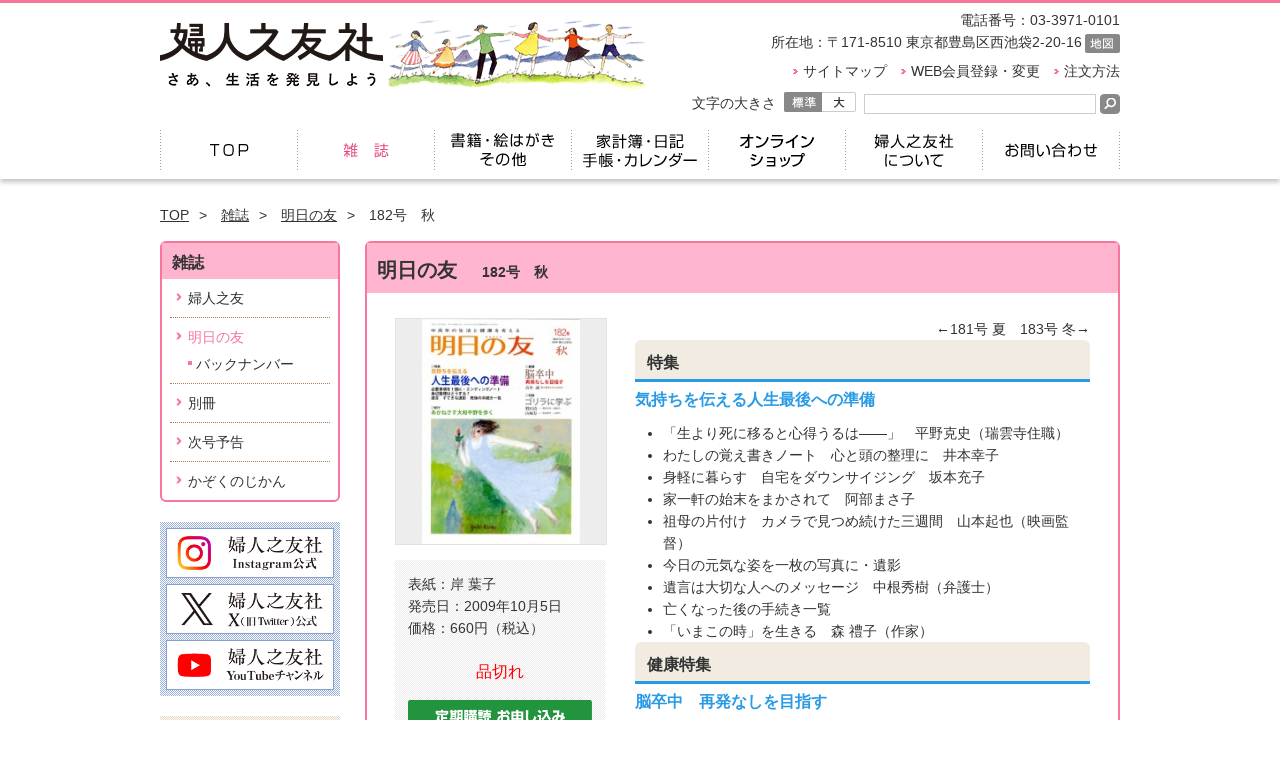

--- FILE ---
content_type: text/html; charset=UTF-8
request_url: https://www.fujinnotomo.co.jp/magazine/asunotomo/a0182/
body_size: 24662
content:
<!DOCTYPE html>
<html lang="ja">

<head>
    <script src="/asset/js/ga.js?v=gtag"></script>
    <meta charset="utf-8">
    <meta http-equiv="X-UA-Compatible" content="IE=edge,chrome=1">
    <meta name="viewport" content="width=device-width, initial-scale=1.0">
    <title>182号　秋 ｜ 婦人之友社　さあ、生活を発見しよう</title>
            <meta name="description" content="婦人之友社は1903年創業。生活を愛する気持ちと、家庭からよい社会をつくるという理念のもとで、本（雑誌・書籍）づくりをしている出版社です。">
                <meta name="keywords" content="出版, 雑誌, 書籍, 家計簿, 日記, 手帳, カレンダー, 婦人之友, 明日の友, 生活, 家族, 羽仁吉一・もと子">
    
    <meta property="og:site_name" content="婦人之友社"><meta property="og:title" content="明日の友　182号　秋"><meta property="og:type" content="article"><meta property="og:description" content="婦人之友社は1903年創業。生活を愛する気持ちと、家庭からよい社会をつくるという理念のもとで、本（雑誌・書籍）づくりをしている出版社です。"><meta property="og:url" content="https://www.fujinnotomo.co.jp/magazine/asunotomo/a0182/"><meta property="og:image" content="https://www.fujinnotomo.co.jp/uploads/a182_0.jpg">
    <script src="//ajax.googleapis.com/ajax/libs/jquery/1.11.1/jquery.min.js"></script>
    <script src="/asset/js/jquery.easing.1.3.min.js"></script>
    <script src="/asset/js/jquery.flexisel.js"></script>
    <script src="/asset/js/jquery.fontsize.js"></script>
    <script src="/asset/js/lightbox.min.js"></script>
    <script src="/asset/js/jquery.matchHeight-min.js"></script>
    <script src="/asset/js/jquery.bxslider.min.js"></script>
    <script src="/asset/js/jquery.tab.js"></script>
    <script src="/asset/js/jquery.dataExtend.min.js"></script>
    <script src="/asset/js/jquery.actions.js?v=202601190730"></script>
    <link rel="stylesheet" media="all" href="/asset/css/reset.css">
    <script>
        if ((navigator.userAgent.indexOf('iPhone') > 0 && navigator.userAgent.indexOf('iPad') == -1) || navigator.userAgent.indexOf('iPod') > 0 || navigator.userAgent.indexOf('Android') > 0) {
            document.write('<link rel="stylesheet" media="all" href="/asset/css/sp.css?v=202601190730">');
        } else {
            document.write('<link rel="stylesheet" media="all" href="/asset/css/style.css?v=202601190730">');
        }
    </script>
    <link rel="stylesheet" media="all" href="/asset/css/lightbox.css">
    <!--[if IE]>
    <link rel="stylesheet" href="/asset/css/ie.css">
    <![endif]-->
    </head>



<body class="wp-singular post-template-default single single-post postid-1930 single-format-standard wp-theme-fujinnotomo wp category-magazine category-asunotomo">
    <header id="header">
        <div class="wrap cf">
            <div class="col left cf">
                <h1>
                    <a href="/"><img src="/asset/images/header_logo.gif" alt="婦人之友社  さあ、生活を発見しよう" class="pc_logo"><img src="/asset/images/header_logo_sp.gif" alt="婦人之友社  さあ、生活を発見しよう" class="sp_logo"></a><img src="/asset/images/header_ill.gif" alt="" class="pc_ill"><img src="/asset/images/header_ill_sp.gif" alt="" class="sp_ill">
                </h1>
            </div>
            <div class="col right">
                <p class="address">電話番号：03-3971-0101<br>所在地：〒171-8510 東京都豊島区西池袋2-20-16<a href="https://goo.gl/maps/5PTLv" target="_blank"><img src="/asset/images/header_btn_map.gif" alt="地図"></a></p>
                <ul class="mnav">
                    <li><a href="/sitemap/">サイトマップ</a></li>
                    <li><a href="https://ec.fujinnotomo.co.jp/member/edit.php">WEB会員登録・変更</a></li>
                    <li><a href="/order/">注文方法</a></li>
                </ul>
                <div class="attr cf">
                    <div class="font_box cf">
                        <ul id="fontSize" class="cf">
                            <li class="large"><span>大</span></li>
                            <li class="middle"><span>中</span></li>
                        </ul>
                        <p class="caption">文字の大きさ</p>
                    </div>
                    <div class="search_box">
                        <form action="/" method="get">
                            <input type="text" name="s" value="">
                            <input type="image" src="/asset/images/header_btn_search.png" alt="検索">
                        </form>
                    </div>
                </div>
            </div>
        </div>
        <nav id="global">
            <ul class="cf">
                <li class="gnav_top"><a href="/"><span>TOP</span></a></li>
                <li class="gnav_magazine"><a href="/magazine/"><span>雑誌</span></a></li>
                <li class="gnav_book"><a href="/book/"><span>書籍</span></a></li>
                <li class="gnav_memo"><a href="/other/"><span>家計簿・日記・手帳・カレンダー</span></a></li>
                <li class="gnav_shop"><a href="/shop/"><span>オンラインショップ</span></a></li>
                <li class="gnav_about"><a href="/about/"><span>婦人之友社について</span></a></li>
                <li class="gnav_contact"><a href="/contact2/"><span>お問い合わせ</span></a></li>
            </ul>
        </nav>
        <nav id="global_sp">
            <ul class="cf">
                <li class="gnav_top"><a href="/"><span>TOP</span></a></li>
                <li class="gnav_magazine"><a href="/magazine/"><span>雑誌</span></a></li>
                <li class="gnav_book"><a href="/book/"><span>書籍</span></a></li>
                <li class="gnav_memo"><a href="/other/"><span>家計簿・日記・手帳・カレンダー</span></a></li>
                <li class="gnav_about"><a href="/about/"><span>婦人之友社について</span></a></li>
                <li class="gnav_contact"><a href="/contact2/"><span>お問い合わせ</span></a></li>
            </ul>
            <ul class="cf">
                <li class="gnav_shop"><a href="/shop/"><span>オンラインショップ</span></a></li>
            </ul>
        </nav>
    </header><!-- //#header -->



    


                <div id="main" class="common cf">
                <ul id="pankuzu" class="cf">
<li><a href="/">TOP</a></li>
<li><a href="https://www.fujinnotomo.co.jp/magazine/">雑誌</a></li>
<li><a href="https://www.fujinnotomo.co.jp/magazine/asunotomo/">明日の友</a></li>
<li>182号　秋</li>
</ul><!-- //#pankuzu -->
            
<div id="content">

    
        <div class="page_frame magazine_post asunotomo_post">

            <h2>明日の友<span class="caption">182号　秋</span></h2>

            <section class="post_detail cf">
                <div class="col left">
                    <div class="photo">
                                                <span class="inner"><a href="https://www.fujinnotomo.co.jp/uploads/a182_0.jpg" data-lightbox="image-2145290982696ddd7f922a5"><img src="https://www.fujinnotomo.co.jp/uploads/a182_0-179x256.jpg" alt=""></a></span>
                    </div>
                    <div class="color_gray">
                        <p class="attr">
                                                            表紙：岸 葉子<br>
                                                                                        発売日：2009年10月5日<br>
                                                                                        価格：660円（税込）                                                    </p>
                                                <ul class="btn">
                                                            <li class="soldout">品切れ</li>
                                                        <li><a href="/subscription_asunotomo/"><img src="/asset/images/com_btn_reader.png" alt="定期購読 お申し込み"></a></li>

                                                        <li><a href="/magazine/asunotomo/?y=2025"><img src="/asset/images/com_btn_bk.png" alt="バックナンバー"></a></li>
                            <li><a href="/magazine/notice/#anchor02"><img src="/asset/images/com_btn_next.png" alt="次号予告"></a></li>
                        </ul>
                    </div>
                </div>

                <div class="col right">
                    <p style="text-align: right;"><a href="https://www.fujinnotomo.co.jp/magazine/asunotomo/a0181/">←181号 夏</a>　<a href="https://www.fujinnotomo.co.jp/magazine/asunotomo/a0183/">183号 冬→</a></p>
<p class="mh_blue">特集</p>
<p class="sh_blue">気持ちを伝える人生最後への準備</p>
<ul>
<li>「生より死に移ると心得うるは――」　平野克史（瑞雲寺住職）</li>
<li>わたしの覚え書きノート　心と頭の整理に　井本幸子</li>
<li>身軽に暮らす　自宅をダウンサイジング　坂本充子</li>
<li>家一軒の始末をまかされて　阿部まさ子</li>
<li>祖母の片付け　カメラで見つめ続けた三週間　山本起也（映画監督）</li>
<li>今日の元気な姿を一枚の写真に・遺影</li>
<li>遺言は大切な人へのメッセージ　中根秀樹（弁護士）</li>
<li>亡くなった後の手続き一覧</li>
<li>「いまこの時」を生きる　森 禮子（作家）</li>
</ul>
<p class="mh_blue">健康特集</p>
<p class="sh_blue">脳卒中　再発なしを目指す</p>
<p>東京都済生会中央病院院長　高木 誠</p>
<ul>
<li>予防は「生活習慣改善と治療」の2本柱で</li>
<li>10年間に半数が再発　聖マリアンナ医科大学　長谷川泰弘</li>
<li>再発サインを見逃さない　川崎医科大学　木村和美</li>
<li>脳出血・脳梗塞をのりこえて　真屋順子さん夫妻</li>
<li>脳卒中なんでも電話相談</li>
</ul>
<p class="mh_blue">対談</p>
<p class="sh_blue">ゴリラに学ぶ</p>
<p>鷲田清一（大阪大学総長）／山極寿一（京都大学大学院教授）</p>
                </div>
            </section><!-- //.post_detail -->

            
                            <section class="post_gallery">
                                                                        <div class="row cf">
                                <ul class="col left cf">
                                                                    <li class="photo">
                                        <span class="inner"><a href="https://www.fujinnotomo.co.jp/uploads/a182_1.jpg" data-lightbox="group"><img src="https://www.fujinnotomo.co.jp/uploads/a182_1-180x256.jpg" alt=""></a></span>
                                    </li>
                                                                                                                                            <li class="photo">
                                        <span class="inner"><a href="https://www.fujinnotomo.co.jp/uploads/a182_2.jpg" data-lightbox="group"><img src="https://www.fujinnotomo.co.jp/uploads/a182_2-256x180.jpg" alt=""></a></span>
                                    </li>
                                                                </ul>
                                                                                                                                <ul class="col right cf">
                                                                        <li class="photo">
                                        <span class="inner"><a href="https://www.fujinnotomo.co.jp/uploads/a182_4.jpg" data-lightbox="group"><img src="https://www.fujinnotomo.co.jp/uploads/a182_4-180x256.jpg" alt=""></a></span>
                                    </li>
                                                                                                                                            <li class="photo">
                                        <span class="inner"><a href="https://www.fujinnotomo.co.jp/uploads/a182_3.jpg" data-lightbox="group"><img src="https://www.fujinnotomo.co.jp/uploads/a182_3-256x180.jpg" alt=""></a></span>
                                    </li>
                                                                        </ul>
                            </div>
                                                                                    </section><!-- //.post_gallery -->
            
                            <section class="post_outline cf">
                    <h3>目次</h3>
                    <div class="col left">
                        <ul>
<li>秋うたう<br />
くろはえのろうまんす　伊藤比呂美　谷川俊太郎</li>
<li>美術のある光景<br />
形と線と色の展開　山田正亮の「静物」　篠田達美</li>
<li>この人とひとときを<br />
能楽師　鵜澤 久さん・光さん</li>
<li>たまさか紀行<br />
あかねさす大和平野を歩く　渡辺憲司</li>
<li>花の咲く星で<br />
りんどう　柳澤桂子</li>
<li>随筆<br />
背中　文と絵　森 武生</li>
<li>世界の人々と宗教<br />
ヒンドゥー教　山中 弘</li>
<li>リレーエッセイ<br />
平和への一盌　お茶の心　千 玄室</li>
<li>道はつづく<br />
「共に歩く」真心のボランティアを　和波その子さん</li>
</ul>
                    </div>
                    <div class="col right">
                        <ul>
<li>園芸<br />
日本の伝統種を育てる　山茶花　辻 誠一郎</li>
<li>一汁一菜<br />
秋　旬を感じる　鰯、りんご　棚橋俊夫</li>
<li>料理<br />
秋の実だくさんスープ　肱黒育子</li>
<li>献立日記<br />
新メニューも材料無駄なしから　扇田恭子</li>
<li>編み物<br />
フェアアイル・ニッティング　帽子と手袋　佐藤ちひろ</li>
<li>読者課題投稿<br />
私のすすめる一冊</li>
<li>健康ヨーガ<br />
第四回　背骨を調えるポーズ　濱川量子</li>
<li>私の家計簿<br />
変わってきた職業費の内容　岩橋通子</li>
<li>漫画<br />
ヒロじい　北見けんいち</li>
<li>歌ってみたいシリーズ<br />
風　鈴木功男</li>
<li>私が読んだおもしろい本<br />
人知れず去っていった「風天」　冨士眞奈美</li>
<li>連載小説<br />
ゆっくりの朝　第一回　坂上 弘</li>
<li>表紙絵に寄せて<br />
「空をゆく人」</li>
<li>頭の体操をしましょう</li>
<li>明日の友歌壇　岡野弘彦選</li>
<li>明日の友俳壇　鈴木榮子選</li>
<li>読者のたより</li>
<li>園芸だより　朝顔ギャラリー</li>
</ul>
                    </div>
                </section><!-- //.post_outline -->
            
            
                                        <section class="post_relation">
                    <h3>関連商品</h3>
                    <ul class="cf">
                                                                                                                    <li>
                                    <a href="https://www.fujinnotomo.co.jp/book/life/b5532/">
                                        <span class="photo">
                                            <span class="inner">
                                                <img src="https://www.fujinnotomo.co.jp/uploads/5532-181x256.jpg" alt="">
                                            </span>
                                        </span>
                                                                                <span class="title">私の花生活</span>
                                        <span class="title_sp">私の花生活</span>
                                    </a>
                                </li>
                                                                                                                                                <li>
                                    <a href="https://www.fujinnotomo.co.jp/book/life/b5728/">
                                        <span class="photo">
                                            <span class="inner">
                                                <img src="https://www.fujinnotomo.co.jp/uploads/5728-181x256.jpg" alt="">
                                            </span>
                                        </span>
                                                                                <span class="title">はなの本</span>
                                        <span class="title_sp">はなの本</span>
                                    </a>
                                </li>
                                                                                                                                                <li>
                                    <a href="https://www.fujinnotomo.co.jp/book/cooking/b3782/">
                                        <span class="photo">
                                            <span class="inner">
                                                <img src="https://www.fujinnotomo.co.jp/uploads/3782-182x256.jpg" alt="">
                                            </span>
                                        </span>
                                                                                <span class="title">いつもの野菜でもう一品</span>
                                        <span class="title_sp">いつもの野菜でもう一品</span>
                                    </a>
                                </li>
                                                                                                                                                <li>
                                    <a href="https://www.fujinnotomo.co.jp/book/cooking/b3780/">
                                        <span class="photo">
                                            <span class="inner">
                                                <img src="https://www.fujinnotomo.co.jp/uploads/3780-182x256.jpg" alt="">
                                            </span>
                                        </span>
                                                                                <span class="title">シニアの食卓</span>
                                        <span class="title_sp">シニアの食卓</span>
                                    </a>
                                </li>
                                                                                                                                                <li>
                                    <a href="https://www.fujinnotomo.co.jp/book/cooking/b3790/">
                                        <span class="photo">
                                            <span class="inner">
                                                <img src="https://www.fujinnotomo.co.jp/uploads/3790-183x256.jpg" alt="">
                                            </span>
                                        </span>
                                                                                <span class="title">シニアの食卓2　食べ方上手で一病息災</span>
                                        <span class="title_sp">シニアの食卓2　食べ方…</span>
                                    </a>
                                </li>
                                                                                                                                                <li>
                                    <a href="https://www.fujinnotomo.co.jp/book/health/b6108/">
                                        <span class="photo">
                                            <span class="inner">
                                                <img src="https://www.fujinnotomo.co.jp/uploads/b6108_00-179x256.jpg" alt="">
                                            </span>
                                        </span>
                                                                                <span class="title">DVD 今日から始める！体と脳に効く椅子ヨガ</span>
                                        <span class="title_sp">DVD 今日から始める…</span>
                                    </a>
                                </li>
                                                                        </ul>
                </section><!-- //.post_relation -->
            
        </div><!-- //.page_frame -->

    
</div><!-- //#content -->


<aside id="sidebar">

    

    <nav class="lnav">
        <dl>
            <dt>雑誌</dt>

                        <dd class="fujinnotomo"><a href="https://www.fujinnotomo.co.jp/magazine/fujinnotomo/f202602/">婦人之友</a>
                <ul class="children">
                    <li><a href="/magazine/fujinnotomo/?y=2026">バックナンバー</a></li>
                </ul>
            </dd>
            
                        <dd class="asunotomo"><a href="https://www.fujinnotomo.co.jp/magazine/asunotomo/a0279/">明日の友</a>
                <ul class="children">
                    <li><a href="/magazine/asunotomo/?y=2025">バックナンバー</a></li>
                </ul>
            </dd>
            
                        <dd class="bessatsu"><a href="https://www.fujinnotomo.co.jp/magazine/bessatsu/be51004/">別冊</a>
                <ul class="children">
                    <li><a href="/magazine/bessatsu/?y=2024">バックナンバー</a></li>
                </ul>
            </dd>
            
            <dd class="notice"><a href="/magazine/notice/">次号予告</a></dd>

                        <dd class="kazoku"><a href="https://www.fujinnotomo.co.jp/magazine/kazoku/k0060/">かぞくのじかん</a>
                <ul class="children">
                    <li><a href="/magazine/kazoku/?y=2022">バックナンバー</a></li>
                </ul>
            </dd>
            
        </dl>
    </nav><!-- //.lnav -->

    
<section class="bn_box color_blue">
    <ul>
        <li><a href="https://www.instagram.com/fujinnotomosha/" target="_blank"><img src="/asset/images/sidebar_bn_insta_fujin.gif" alt="婦人之友社 Instagram公式"></a></li>
        <li><a href="https://twitter.com/fujinnotomosha" target="_blank"><img src="/asset/images/sidebar_bn_twitter.gif" alt="婦人之友社 Twitter公式"></a></li>
        <li><a href="https://www.youtube.com/channel/UCuWbm_NS9DpCCxZqv0k-XJg" target="_blank"><img src="/asset/images/sidebar_bn_youtube.gif" alt="婦人之友社 YouTubeチャンネル"></a></li>
    </ul>
</section><!-- //.bn_box -->
<section class="bn_box color_gold">
    <ul>
        <li><a href="/order/"><img src="/asset/images/sidebar_bn_order.gif" alt="注文方法"></a></li>
        <li><a href="https://ec.fujinnotomo.co.jp/catalogue/"><img src="/asset/images/sidebar_bn_catalog.gif" alt="カタログ希望"></a></li>
        <li><a href="https://ec.fujinnotomo.co.jp/member/edit.php"><img src="/asset/images/sidebar_bn_mypage.gif" alt="WEB会員登録・変更"></a></li>
    </ul>
</section><!-- //.bn_box -->
<nav class="mnav">
    <ul>
        <li><a href="/nyuyouji/">乳幼児グループ</a></li>
        <li><a href="/kakeibo_union/">家計簿をつけ通す同盟</a></li>
        <li><a href="/organization/">協力団体</a></li>
    </ul>
</nav><!-- //.mnav -->
</aside><!-- //#sidebar -->
</div><!-- //#main -->

<footer id="footer">
	<div class="wrap">
		<div class="pagetop"><img src="/asset/images/footer_btn_pagetop.png" alt="ページTOPへ"></div>
	</div>
	<div class="attr">
		<div class="wrap cf">
			<p class="notice">本ホームページに掲載の文章・画像・写真などを無断で複製することは法律上禁じられています。すべての著作権は（株）婦人之友社に帰属します。</p>
			<nav class="mnav">
				<ul class="cf">
					<li><a href="/about/location/">連絡先・所在地</a> | </li>
					<li><a href="/privacy/">個人情報保護方針</a> | </li>
					<li><a href="/tokutei/">特定商取引法に基づく表記</a> | </li>
					<li><a href="/terms/">利用規約</a></li>
				</ul>
			</nav>
			<div class="address">
				<p>電話番号：03-3971-0101<br>
				所在地：〒171-0021東京都豊島区西池袋2-20-16 <a href="https://goo.gl/maps/5PTLv" target="_blank">地図</a></p>
			</div>
			<div class="copy">
				<address>&copy; 1998-2015 FUJIN-NO-TOMO-SHA All Rights Reserved.</address>
			</div>
		</div>
	</div>
</footer><!-- //#footer -->
</body>
</html>

--- FILE ---
content_type: text/css
request_url: https://www.fujinnotomo.co.jp/asset/css/style.css?v=202601190730
body_size: 81510
content:
@charset "utf-8";

/*
 * common css
 *
 */
.wrap { width:960px; margin:0 auto; text-align:left; }
.hide_pc { display:none !important; }

/*
 * layout css
 *
 */
#header { width:100%; box-sizing:border-box; border-top:3px solid #f8769a; background-color:#fff; -webkit-box-shadow:0px 3px 5px 0px rgba(50, 50, 50, 0.3); -moz-box-shadow:0px 3px 5px 0px rgba(50, 50, 50, 0.3); box-shadow:0px 3px 5px 0px rgba(50, 50, 50, 0.3); }
#header .left { width:486px; padding-top:16px; }
#header .left .pc_logo,
#header .left .pc_ill { display:inline; }
#header .left .sp_logo,
#header .left .sp_ill { display:none; }
#header .right { width:474px; padding-top:6px; text-align:right; }
#header .address img { vertical-align:middle; margin-left:3px; }
#header .mnav { margin:7px 0 10px; }
#header .mnav li { display:inline-block; margin-left:10px; padding-left:10px; background:url(/asset/images/header_ic_arw.gif) left center no-repeat; }
#header .attr { width:100%; }
#header .font_box { width:210px; float:left; }
#header .font_box .caption { width:130px; float:right; }
#header .font_box ul { width:80px; float:right; }
#header .font_box li { float:right; height:20px; cursor:pointer; background:url(/asset/images/header_btn_font.gif) no-repeat; }
#header .font_box li span { display:none; }
#header .font_box .middle { width:38px; background-position:0 0; }
#header .font_box .middle.active { background-position:0 -20px; }
#header .font_box .large { width:34px; background-position:-38px 0; }
#header .font_box .large.active { background-position:-38px -20px; }
#header .search_box { width:264px; float:right; }
#header .search_box input { vertical-align:middle; }
#header .search_box input[type="text"] { width:230px; height:18px; border:1px solid #ccc; }
#header .search_box input[type="image"] { width:20px; height:20px; }

#global { clear:both; width:960px; margin:0 auto; padding:16px 0 8px; }
#global ul { width:100%; }

#global li { width:137px; float:left; }
#global li:first-of-type { width:138px; }
#global li a { display:block; width:100%; height:41px;  background:url(/asset/images/gnav_03.gif) no-repeat; }
#global .gnav_top a { background-position:0 0; }
#global .gnav_top a:hover,
#global .gnav_top a:active,
#global .gnav_top.on a { background-position:0 -41px; }
#global .gnav_magazine a { background-position:-138px 0; }
#global .gnav_magazine a:hover,
#global .gnav_magazine a:active,
#global .gnav_magazine.on a { background-position:-138px -41px; }
#global .gnav_book a { background-position:-275px 0; }
#global .gnav_book a:hover,
#global .gnav_book a:active,
#global .gnav_book.on a { background-position:-275px -41px; }
#global .gnav_memo a { background-position:-412px 0; }
#global .gnav_memo a:hover,
#global .gnav_memo a:active,
#global .gnav_memo.on a { background-position:-412px -41px; }
#global .gnav_shop a { background-position:-549px 0; }
#global .gnav_shop a:hover,
#global .gnav_shop a:active,
#global .gnav_shop.on a { background-position:-549px -41px; }
#global .gnav_about a { background-position:-686px 0; }
#global .gnav_about a:hover,
#global .gnav_about a:active,
#global .gnav_about.on a { background-position:-686px -41px; }
#global .gnav_contact a { background-position:-823px 0; }
#global .gnav_contact a:hover,
#global .gnav_contact a:active,
#global .gnav_contact.on a { background-position:-823px -41px; }

#global span { display:none; }
#global img { vertical-align:top; }

#global span { display:none; }
#global img { vertical-align:top; }

#global_sp { display:none; }

#cart_btn { display:none; }

#main { width:960px; margin:0 auto; text-align:left; }

.common #content { width:755px; float:right; }
.common #sidebar { width:180px; float:left; }
.common #content.no_sidebar { width:100%; float:none; }

.wide #content { width:960px; margin:0 auto; }
.wide #content img { vertical-align:top; }
.wide #content h2 { font-size:1.142em; font-weight:bold; margin-bottom:20px; padding:10px 12px 4px; border-bottom:3px solid #f8769a; background-color:#f1ebe1; -moz-border-radius-topleft:6px; -webkit-border-top-left-radius:6px; border-top-left-radius:6px; -moz-border-radius-topright:6px; -webkit-border-top-right-radius:6px; border-top-right-radius:6px; }
.wide #content .pankuzu { margin-bottom:40px; }
.wide #content .pankuzu .sp_img { display:none; }
.wide #content .pankuzu .flow { width:100%; }
.wide #content .pankuzu .flow li { float:left; width:240px; }
.wide #content .wrap { width:860px; margin:0 auto; text-align:left; }
.wide #content table { width:100%; }
.wide #content th,
.wide #content td { border-collapse:collapse; padding:10px 15px; box-sizing:border-box; text-align:left; vertical-align:middle; border:1px solid #f8769a; }
.wide #content th { font-weight:bold; background-color:#fde6e6; }
.wide #content td { background-color:#fff; }
.wide #content table input { font-size:1em; }
.wide #content table textarea { font-size:1em; width:400px; height:100px; border:1px solid #ccc; background-color:#fff; }
.wide #content table select { -webkit-appearance:button; -moz-appearance:button; appearance:button; border:1px solid #abadb3; width:100px; height:34px; font-size:1em; letter-spacing:normal; line-height:34px; cursor:pointer; box-sizing:border-box; padding:0 0 0 5px; background:#fff url(/asset/images/com_ic_arw_b.gif) no-repeat; background-position:95% center; background-size:10% auto; }
.wide #content table span.other { display:block; }
.wide #content table span.other label { margin:0; }
.wide #content .w300 { width:300px; }
.wide #content .w400 { width:400px; }
.wide #content .w500 { width:500px; }
.wide #content .btn { text-align:center; margin-top:20px; }
.wide #content .btn02 {
    display:flex;
    justify-content:space-between;
}
.wide #content .btn02 .btn02__col {
    width:calc((100% - 20px) / 2.001);
}
.wide #content .btn02 .btn02__col:nth-child(odd) {
    text-align:right;
}
.wide #content .alert-box {
    margin:0 0 20px;
    padding:10px 15px;
    border:2px solid #e4332d;
    color:#e4332d;
    font-weight:bold;
}
.wide #content .indent-box {
    margin-left:1em;
}

.wide #content .radio label,
.wide #content .checkbox label { display:inline-block; margin-right:15px; }
.wide #content .radio label input,
.wide #content .checkbox label input { margin-right:2px; }

.wide #content .errors { width:100%; border:1px solid #9c2426; background-color:#f1dcdb; margin-bottom:20px; padding:10px 15px; box-sizing:border-box; }
.wide #content .errors li { list-style:disc; color:#9c2426; margin-left:20px; }

.wide #content table .error { display:block; color:#9c2426; margin-bottom:4px; }
.wide #content table .tips { display:block; color:#717171; font-size:12px; margin:4px 0 0; }

/* signup css */
.wide .signup .row { width:100%; padding-bottom:20px; margin-bottom:20px; border-bottom:1px dotted #ad7a4c; }
.wide .signup .row:last-child { margin-bottom:0; border-bottom:0; }
.wide .signup table { margin-top:20px; }
.wide .signup input[type="text"],
.wide .signup input[type="password"] { width:400px; height:26px; }
/* register css */
.wide .register input[type="text"],
.wide .register input[type="password"] { width:400px; height:26px; }
.wide .register .zip input[type="text"] { width:100px; height:26px; }
.wide .register .birth td { letter-spacing:-0.4em; }
.wide .register .birth td span { display:inline-block; letter-spacing:normal; margin:0 10px; }
/* cart css */
.wide .cart .notes { width:100%; margin:10px 0 20px; }
.wide .cart .notes .left { width:590px; }
.wide .cart .notes .right { width:170px; text-align:right; }
.wide .cart .msg { width:570px; margin:0 auto; padding:20px 0; text-align:center; box-sizing:content-box; border:1px solid #f8769a; background-color:#fde6e6; }
.wide .cart table thead th { width:15%; }
.wide .cart table thead th:first-child { width:40%; }
.wide .cart th .row { display:table; width:100%; }
.wide .cart th .row .left { float:none; display:table-cell; vertical-align:top; width:92px; }
.wide .cart th .row .photo { width:92px; height:138px; text-align:center; box-sizing:content-box; border:1px solid #e2e2e2; background-color:#ededed; }
.wide .cart th .row .photo .inner { display:table-cell; width:92px; height:138px; text-align:center; vertical-align:middle; }
.wide .cart th .row .photo img { max-width:92px; max-height:138px; vertical-align:top; }
.wide .cart th .row .right { float:none; display:table-cell; vertical-align:top; /* width:221px; */ }
.wide .cart th .row .right p { padding:5px 5px 0px 20px; }
.wide #content.cart table thead th { text-align:center; }
.wide #content.cart table tfoot th,
.wide #content.cart table tfoot td { text-align:right; font-weight:normal; }
.wide #content.cart table tbody th { background-color:#fff; }
.wide #content.cart table tbody td { text-align:right; }
.wide #content.cart table tbody td:last-child,
.wide #content.cart table tbody td:nth-child(3) { text-align:center; }
.wide #content.cart table tbody .amount { width:85px; margin:0 auto; }
.wide #content.cart table tbody .amount .left { width:50px; padding-top:5px; text-align:right; }
.wide #content.cart table tbody .amount .right { width:14px; }
.wide #content.cart table tbody .amount .right span { display:block; margin:0; padding:0; line-height:1; }
.wide #content.cart table tbody .amount .right .plus { margin-bottom:5px; }
.wide #content.cart table tbody .amount img,
.wide #content.cart table tbody .amount input[type="image"] { width:14px; height:14px; vertical-align:top; margin:0; padding:0; }
/* information css */
.wide .information input[type="text"] { width:400px; height:26px; }
.wide .information .zip input[type="text"] { width:100px; height:26px; }
.wide .information .birth td { letter-spacing:-0.4em; }
.wide .information .birth td span { display:inline-block; letter-spacing:normal; margin:0 10px; }
/* confirm css */
.wide .confirm h2 { margin-top:30px; }
.wide .confirm h2:first-child { margin-top:0; }
.wide .confirm .cart_conf table thead th { width:20%; }
.wide .confirm .cart_conf table thead th:first-child { width:40%; }
.wide .confirm .cart_conf th .row { display:table; width:100%; }
.wide .confirm .cart_conf th .row .left { float:none; display:table-cell; vertical-align:top; width:92px; }
.wide .confirm .cart_conf th .row .photo { width:92px; height:138px; text-align:center; box-sizing:content-box; border:1px solid #e2e2e2; background-color:#ededed; }
.wide .confirm .cart_conf th .row .photo .inner { display:table-cell; width:92px; height:138px; text-align:center; vertical-align:middle; }
.wide .confirm .cart_conf th .row .photo img { max-width:92px; max-height:138px; vertical-align:top; }
.wide .confirm .cart_conf th .row .right { float:none; display:table-cell; vertical-align:top; /* width:221px; */ }
.wide .confirm .cart_conf th .row .right p { padding:5px 5px 0px 20px; }
.wide #content.confirm .cart_conf table thead th { text-align:center; }
.wide #content.confirm .cart_conf table tfoot th,
.wide #content.confirm .cart_conf table tfoot td { text-align:right; font-weight:normal; }
.wide #content.confirm .cart_conf table tbody th { background-color:#fff; }
.wide #content.confirm .cart_conf table tbody td { text-align:right; }
.wide #content.confirm .cart_conf table tbody td:last-child,
.wide #content.confirm .cart_conf table tbody td:nth-child(3) { text-align:right; }
.wide #content.confirm .cart_conf table tbody select { width:60px; }
/* thanks css */
.wide .thanks p { text-align:left; padding:30px 0 100px; }
/* contact css */
.wide .contact h3 { margin-top:30px; }
.wide .contact h3:first-child { margin-top:0; }
.wide .contact .lead { margin-bottom:20px; }
.wide .contact input[type="text"] { width:400px; height:26px; }
.wide .contact .zip input[type="text"] { width:100px; height:26px; }
.contact2_page .btn { width:400px; margin:0 auto; padding:20px 0 45px; text-align:center; }
.contact2_page .btn li { margin-bottom:15px; }
.contact2_page .btn li:last-child { margin-bottom:0; }
.contact2_page .btn a { display:block; width:100%; font-size:1.428em; padding:15px 0; box-sizing:border-box; -webkit-border-radius:6px; -moz-border-radius:6px; border-radius:6px; background-color:#ffb5d0; }
.contact2_page .btn a:hover,
.contact2_page .btn a:active { color:#fff; }
.contact2_page .box { width:695px; margin:0 auto 25px; }
/* catalogue css */
.wide .catalogue h3 { margin-top:30px; }
.wide .catalogue h3:first-child { margin-top:0; }
.wide .catalogue .lead { margin-bottom:20px; }
.wide .catalogue input[type="text"] { width:400px; height:26px; }
.wide .catalogue input[type="number"],
.wide .catalogue .zip input[type="text"] { width:100px; height:26px; }


#pankuzu { margin:25px 0 15px; }
#pankuzu li { display:inline; margin-right:10px; }
#pankuzu li:after { padding-left:10px; content:">" }
#pankuzu li:last-child:after { padding-left:0; content:"" }
#pankuzu a:link,
#pankuzu a:visited { text-decoration:underline; }
#pankuzu a:hover,
#pankuzu a:active { text-decoration:none; }

#content .page_frame { width:100%; box-sizing:border-box; background-color:#fff; border:2px solid #f8769a; -webkit-border-radius:6px; -moz-border-radius:6px; border-radius:6px; }
#content .page_frame h2 { font-size:1.428em; background-color:#ffb5d0; margin-bottom:25px; padding:12px 10px 7px; }
#content .page_frame h2 .caption { display:inline-block; font-size:0.7em; margin-left:25px; }
#content .page_frame img { vertical-align:top; }
#content .page_frame h2 img { width:60px; height:auto; }

#content .page_frame .pagenation ul { width:695px; margin:0 auto; padding-bottom:20px; text-align:center; letter-spacing:-0.4em; }
#content .page_frame .pagenation li { display:inline-block; width:27px; height:27px; letter-spacing:normal;  margin-right:10px; }
#content .page_frame .pagenation li:last-child { margin-right:0; }
#content .page_frame .pagenation li a { display:block; width:27px; height:27px; color:#f8769a; line-height:27px; box-sizing:border-box; border:1px solid #f8769a; }
#content .page_frame .pagenation li.current a,
#content .page_frame .pagenation li a:hover,
#content .page_frame .pagenation li a:active { color:#fff; background-color:#f8769a; }
#content .page_frame .pagenation li.pager { display:none; }

#content .page_frame .post_detail { width:695px; margin:0 auto 25px; }
#content .page_frame .post_detail .left { width:210px; }
#content .page_frame .post_detail .right { width:455px; }
#content .page_frame .post_detail .left .photo { width:210px; height:225px; margin:0 auto 15px; box-sizing:content-box; border:1px solid #e2e2e2; background-color:#ededed; }
#content .page_frame .post_detail .left .photo .inner { display:table-cell; width:210px; height:225px; text-align:center; vertical-align:middle; }
#content .page_frame .post_detail .left .photo img { max-width:210px; max-height:225px; vertical-align:top; }
#content .page_frame .post_detail .left .color_gray { box-sizing:border-box; background:url(/asset/images/com_dotted_gray_bg.png) repeat; padding:13px; }
#content .page_frame .post_detail .left .attr { margin-bottom:20px; }
#content .page_frame .post_detail .left .notes { text-align:center; font-weight:bold; margin-bottom:5px; }
#content .page_frame .post_detail .left .btn li { margin-bottom:4px; }
#content .page_frame .post_detail .left .btn li.soldout { font-size:1.142em; color:#ff0000; text-align:center; }
#content .page_frame .post_detail .left .btn li:nth-child(1),
#content .page_frame .post_detail .left .btn li:nth-child(2) { margin-bottom:16px; }
#content .page_frame .post_detail .left .btn li:last-child { margin-bottom:0; }
#content .page_frame .post_detail .left .btn li input[type="image"],
#content .page_frame .post_detail .left .btn li img { width:184px; height:auto; }

/*
#content .page_frame .post_detail .right .box_gray { box-sizing:border-box; background-color:#edecec; margin-bottom:35px; padding:16px; -webkit-border-radius:6px; -moz-border-radius:6px; border-radius:6px; }
#content .page_frame .post_detail .right .box_gray p { font-size:1.142em; font-weight:bold; }
*/
#content .page_frame .box_gray { box-sizing:border-box; background-color:#edecec; margin-bottom:35px; padding:16px; -webkit-border-radius:6px; -moz-border-radius:6px; border-radius:6px; }
#content .page_frame .box_gray p { font-size:1.142em; font-weight:bold; }

#content .page_frame .post_detail .right table { margin:10px 0; }
#content .page_frame .post_detail .right th,
#content .page_frame .post_detail .right td { border-collapse:collapse; padding:5px 10px; box-sizing:border-box; text-align:left; vertical-align:top; }
#content .page_frame .post_detail .right th { font-weight:bold; }
#content .page_frame .post_detail .right td { background-color:#fff; }

#content .page_frame .post_detail .right ol { list-style:decimal; }
#content .page_frame .post_detail .right ul { list-style:disc; }
#content .page_frame .post_detail .right ol,
#content .page_frame .post_detail .right ul { margin-left:2em; }

#content .page_frame .post_detail table.type_table { width:100%; margin:0 0 20px; }
#content .page_frame .post_detail table.type_table tr th { padding:5px 10px; border:1px solid #ccc; background:#f7f7f7; vertical-align:middle; }
#content .page_frame .post_detail table.type_table tr td { padding:5px 10px; border:1px solid #ccc; vertical-align:middle; }
#content .page_frame .post_detail table.type_table tr td:nth-of-type(3) { text-align:center; }

#content .page_frame .post_detail table.info_table { width:100%; }
#content .page_frame .post_detail table.info_table tr { border-bottom:1px dotted #ccc; }
#content .page_frame .post_detail table.info_table tr th { width:1%; padding:10px 0; white-space:nowrap; }
#content .page_frame .post_detail table.info_table tr td { padding:10px 0 10px 40px; }

#content .page_frame .post_detail .right .btn { list-style:none; margin:0; }
#content .page_frame .post_detail .right .btn li { margin-bottom:4px; }
#content .page_frame .post_detail .right .btn li.soldout { color:#ff0000; font-weight:bold; text-align:center; }
#content .page_frame .post_detail .right .btn li:nth-child(1),
#content .page_frame .post_detail .right .btn li:nth-child(2) { margin-bottom:16px; }
#content .page_frame .post_detail .right .btn li:last-child { margin-bottom:0; }
#content .page_frame .post_detail .right .btn li input[type="image"],
#content .page_frame .post_detail .right .btn li img { width:79px; height:auto; vertical-align:middle; }

#content .page_frame .icon_square_pink:before { content:"■"; color:#f8769a; }
#content .page_frame .icon_square_pink { text-indent:-1em; margin-left:1em; }
#content .page_frame .icon_arrow_pink { padding-left:10px; background:url(/asset/images/com_ic_arw_pink.png) 0 6px no-repeat; background-size:6px auto; }

#content .page_frame .mh_pink { font-size:1.142em; font-weight:bold; margin-bottom:5px; padding:10px 12px 4px; background-color:#f1ebe1; -moz-border-radius-topleft:6px; -webkit-border-top-left-radius:6px; border-top-left-radius:6px; -moz-border-radius-topright:6px; -webkit-border-top-right-radius:6px; border-top-right-radius:6px; border-bottom:3px solid #f8769a; }
#content .page_frame .sh_pink { font-size:1.142em; font-weight:bold; margin-bottom:10px; color:#f8769a; }

#content .page_frame .tbl_pink,
#content .page_frame .tbl_pink th,
#content .page_frame .tbl_pink td { border:1px solid #f8769a; }
#content .page_frame .tbl_pink th { background-color:#fde6e6; }

#content .page_frame .icon_square_red:before { content:"■"; color:#e84231; }
#content .page_frame .icon_square_red { text-indent:-1em; margin-left:1em; }
#content .page_frame .icon_arrow_red { padding-left:10px; background:url(/asset/images/com_ic_arw_red.png) 0 6px no-repeat; background-size:6px auto; }

#content .page_frame .mh_red { font-size:1.142em; font-weight:bold; margin-bottom:5px; padding:10px 12px 4px; background-color:#f1ebe1; -moz-border-radius-topleft:6px; -webkit-border-top-left-radius:6px; border-top-left-radius:6px; -moz-border-radius-topright:6px; -webkit-border-top-right-radius:6px; border-top-right-radius:6px; border-bottom:3px solid #e84231; }
#content .page_frame .sh_red { font-size:1.142em; font-weight:bold; margin-bottom:10px; color:#e84231; }

#content .page_frame .tbl_red,
#content .page_frame .tbl_red th,
#content .page_frame .tbl_red td { border:1px solid #e84231; }
#content .page_frame .tbl_red th { background-color:#fde6e6; }

#content .page_frame .icon_square_blue:before { content:"■"; color:#299ae6; }
#content .page_frame .icon_square_blue { text-indent:-1em; margin-left:1em; }
#content .page_frame .icon_arrow_blue { padding-left:10px; background:url(/asset/images/com_ic_arw_blue.png) 0 6px no-repeat; background-size:6px auto; }

#content .page_frame .mh_blue { font-size:1.142em; font-weight:bold; margin-bottom:5px; padding:10px 12px 4px; background-color:#f1ebe1; -moz-border-radius-topleft:6px; -webkit-border-top-left-radius:6px; border-top-left-radius:6px; -moz-border-radius-topright:6px; -webkit-border-top-right-radius:6px; border-top-right-radius:6px; border-bottom:3px solid #299ae6; }
#content .page_frame .sh_blue { font-size:1.142em; font-weight:bold; margin-bottom:10px; color:#299ae6; }

#content .page_frame .tbl_blue,
#content .page_frame .tbl_blue th,
#content .page_frame .tbl_blue td { border:1px solid #299ae6; }
#content .page_frame .tbl_blue th { background-color:#e4f4ff; }

#content .page_frame .icon_square_orange:before { content:"■"; color:#f9883d; }
#content .page_frame .icon_square_orange { text-indent:-1em; margin-left:1em; }
#content .page_frame .icon_arrow_orange { padding-left:10px; background:url(/asset/images/com_ic_arw_orange.png) 0 6px no-repeat; background-size:6px auto; }

#content .page_frame .mh_orange { font-size:1.142em; font-weight:bold; margin-bottom:5px; padding:10px 12px 4px; background-color:#f1ebe1; -moz-border-radius-topleft:6px; -webkit-border-top-left-radius:6px; border-top-left-radius:6px; -moz-border-radius-topright:6px; -webkit-border-top-right-radius:6px; border-top-right-radius:6px; border-bottom:3px solid #f9883d; }
#content .page_frame .sh_orange { font-size:1.142em; font-weight:bold; margin-bottom:10px; color:#f9883d; }

#content .page_frame .tbl_orange,
#content .page_frame .tbl_orange th,
#content .page_frame .tbl_orange td { border:1px solid #f9883d; }
#content .page_frame .tbl_orange th { background-color:#ffe2ce; }

#content .page_frame .icon_square_green:before { content:"■"; color:#70c439; }
#content .page_frame .icon_square_green { text-indent:-1em; margin-left:1em; }
#content .page_frame .icon_arrow_green { padding-left:10px; background:url(/asset/images/com_ic_arw_green.png) 0 6px no-repeat; background-size:6px auto; }

#content .page_frame .mh_green { font-size:1.142em; font-weight:bold; margin-bottom:5px; padding:10px 12px 4px; background-color:#f1ebe1; -moz-border-radius-topleft:6px; -webkit-border-top-left-radius:6px; border-top-left-radius:6px; -moz-border-radius-topright:6px; -webkit-border-top-right-radius:6px; border-top-right-radius:6px; border-bottom:3px solid #70c439; }
#content .page_frame .sh_green { font-size:1.142em; font-weight:bold; margin-bottom:10px; color:#70c439; }

#content .page_frame .tbl_green,
#content .page_frame .tbl_green th,
#content .page_frame .tbl_green td { border:1px solid #70c439; }
#content .page_frame .tbl_green th { background-color:#dfffce; }

#content .page_frame .post_outline { width:695px; margin:35px auto 0; }
#content .page_frame .post_outline .col { width:340px; }
#content .page_frame .post_outline h3 { font-size:1.142em; font-weight:bold; margin-bottom:5px; padding:10px 12px 4px; background-color:#f1ebe1; -moz-border-radius-topleft:6px; -webkit-border-top-left-radius:6px; border-top-left-radius:6px; -moz-border-radius-topright:6px; -webkit-border-top-right-radius:6px; border-top-right-radius:6px; }
#content .page_frame .post_outline ol { list-style:decimal; }
#content .page_frame .post_outline ul { list-style:disc; }
#content .page_frame .post_outline ol,
#content .page_frame .post_outline ul { margin-left:2em; }

#content .page_frame .post_free { width:695px; margin:35px auto 0; }
#content .page_frame.book_list .post_free { margin-bottom:30px; }
#content .page_frame .post_free ol { list-style:decimal; }
#content .page_frame .post_free ul { list-style:disc; }
#content .page_frame .post_free ol,
#content .page_frame .post_free ul { margin-left:2em; }
#content .page_frame .post_free .catch_img { width:600px; margin:0 auto 30px; padding:0; }
#content .page_frame .post_free .catch_img img { display:block; max-width:100%; margin:0 auto 10px; }
#content .page_frame .post_free .catch_img figcaption { margin:0; font-size:.857em; text-align:center; }
#content .page_frame .post_free .text_box { margin:0 0 30px; }

#content .page_frame .post_relation { width:695px; margin:35px auto 0; padding-bottom:30px; }
#content .page_frame .post_relation h3 { font-size:1.142em; font-weight:bold; margin-bottom:5px; padding:10px 12px 4px; background-color:#f1ebe1; -moz-border-radius-topleft:6px; -webkit-border-top-left-radius:6px; border-top-left-radius:6px; -moz-border-radius-topright:6px; -webkit-border-top-right-radius:6px; border-top-right-radius:6px; }
#content .page_frame .post_relation ul { width:687px; margin:0 auto; }
#content .page_frame .post_relation li { float:left; width:100px; margin-right:15px; }
#content .page_frame .post_relation li:last-child { margin-right:0; }
#content .page_frame .post_relation li .photo { display:block; width:100px; height:150px; box-sizing:content-box; border:1px solid #e2e2e2; background-color:#ededed; }
#content .page_frame .post_relation li .inner { display:table-cell; width:100px; height:150px; text-align:center; vertical-align:middle; }
#content .page_frame .post_relation li img { max-width:100px; max-height:150px; vertical-align:top; }
#content .page_frame .post_relation span.title_sp { display:none; }

#content .page_frame .box_list { display:flex; flex-wrap:wrap; }
#content .page_frame .box_list .box_list_item { width:120px; margin:0 calc(94px / 4.001) 24px 0; }
#content .page_frame .box_list .box_list_item:nth-of-type(5n) { margin-right:0; }
#content .page_frame .box_list .box_list_item a { display:block; border:1px solid #ccc; }
#content .page_frame .box_list .box_list_item a img { display:block; width:100%; }
#content .page_frame .box_list .box_list_item a .box_list_text { display:block; padding:15px 10px; text-align:center; }

#content .general_page { padding-bottom:25px; }
#content .general_page h3,
#content .general_page h4,
#content .general_page p,
#content .general_page table { margin-left:30px; margin-right:30px; }
#content .general_page .icon_square_pink { text-indent:-1em; margin-left:3em; }
#content .general_page ol { list-style:decimal; }
#content .general_page ul { list-style:disc; }
#content .general_page ol,
#content .general_page ul { margin-left:3.5em; margin-right:30px; }

#sidebar .cart_box { width:100%; margin-bottom:20px; padding:6px 0; text-align:center; background:url(/asset/images/com_dotted_red_bg.png) repeat; }
#sidebar .cart_box img { vertical-align:top; }
#sidebar .cart_box .inner { width:168px; margin:0 auto; background-color:#fff; }
#sidebar .cart_box .items { font-size:1.142em; font-weight:bold; margin:8px 0; }
#sidebar .cart_box .links { margin:8px 0; }
#sidebar .cart_box .toggle_box { display:none; }
#sidebar .cart_box .toggle_btn img { cursor:pointer; }
#sidebar .cart_box .close,
#sidebar .cart_box .active .open { display:none; }
#sidebar .cart_box .active .close { display:inline; }

#sidebar .bn_box { width:100%; margin-bottom:20px; padding:6px 0; text-align:center; }
#sidebar .bn_box img { width:166px; height:auto; vertical-align:top; }
#sidebar .bn_box li { margin-bottom:6px; }
#sidebar .bn_box li:last-child { margin-bottom:0; }

#sidebar .lnav { width:100%; margin-bottom:20px; box-sizing:border-box; background-color:#fff; border:2px solid #f8769a; -webkit-border-radius:6px; -moz-border-radius:6px; border-radius:6px; }
#sidebar .lnav dt { font-size:1.142em; font-weight:bold; background-color:#ffb5d0; padding:7px 10px 4px; }
#sidebar .lnav dt img { width:40px; height:auto; vertical-align:top; }
#sidebar .lnav dd { margin:0 8px; padding:8px 0px 8px 18px; border-bottom:1px dotted #ad7a4c; background:url(/asset/images/container_ic_arw.png) 6px 14px no-repeat; }
#sidebar .lnav dd:last-child { border-bottom:none; }

#sidebar .lnav .on a,
#sidebar .lnav .on span { color:#f8769a; }
#sidebar .lnav span { cursor:pointer; }
#sidebar .lnav .on span { cursor:auto; }

#sidebar .lnav .parent .children { display:none; }

#sidebar .lnav .children { padding-top:5px; }
#sidebar .lnav .children li { padding-left:8px; background:url(/asset/images/sidebar_ic_sq.gif) 0 8px no-repeat; background-size:4px auto; }
#sidebar .lnav .children a { color:#333; }
#sidebar .lnav .children a:hover,
#sidebar .lnav .children a:active { color:#f8769a; }
#sidebar .lnav .children .on a { color:#f8769a; }

#sidebar .color_blue { background:url(/asset/images/com_dotted_blue_bg.png) repeat; }
#sidebar .color_blue img { border:1px solid #889ecb; }

#sidebar .color_pink { background:url(/asset/images/com_dotted_pink_bg.png) repeat; }
#sidebar .color_pink img { border:1px solid #fbacc2; }

#sidebar .color_gold { background:url(/asset/images/com_dotted_gold_bg.png) repeat; }
#sidebar .color_gold img { border:1px solid #ddbe9b; }

#sidebar .mnav li { padding:8px 0px 8px 18px; border-top:1px dotted #ad7a4c; background:url(/asset/images/container_ic_arw.png) 6px center no-repeat; }
#sidebar .mnav li:last-child { border-bottom:1px dotted #ad7a4c; }

#footer { width:100%; padding-top:40px; }
#footer .pagetop { text-align:right; line-height:1; }
#footer .pagetop img { height:20px; width:auto; vertical-align:top; cursor:pointer; }
#footer .attr { width:100%; padding:10px 0 25px; border-top:4px solid #f8769a; }
#footer .notice { text-align:center; box-sizing:border-box; margin-bottom:20px; padding:4px 0 2px; background-color:#edecec; -webkit-border-radius:6px; -moz-border-radius:6px; border-radius:6px; }
#footer .mnav { width:480px; float:left; }
#footer .mnav li { float:left; margin-right:3px; }
#footer .address { display:none; }
#footer .copy { width:480px; float:right; text-align:right; }
#footer address { font-style:normal; }


/* index css */
.index #content { width:755px; padding-top:15px; float:left; }
.index #sidebar { width:180px; padding-top:15px; float:right; }

#slider { width:960px; min-height:314px; margin:20px auto 15px; text-align:center; box-sizing:border-box; border:3px solid #f8769a; background-color:#ede6d9; }
#slider .bx-wrapper { position:relative; }
#slider .bx-wrapper .bx-loading { min-height:50px; background:#fff url(/asset/images/index_loading.gif) center center no-repeat; height:100%; width:100%; position:absolute; top:0; left:0; z-index:2000; }
#slider .bxslider a { display:block; }
#slider .bx-controls .bx-prev,
#slider .bx-controls .bx-next { top:50%; width:26px; height:41px; margin-top:-20px; position:absolute; text-indent:-9999px; }
#slider .bx-controls .bx-prev { left:12px; background:url(/asset/images/index_btn_slider_prev.png) no-repeat center center; }
#slider .bx-controls .bx-next { right:12px; background:url(/asset/images/index_btn_slider_next.png) no-repeat center center; }
#slider #bx-pager ul { display:table; margin:0 auto; }
#slider #bx-pager li { display:table-cell; padding:10px 5px 0; }
#slider #bx-pager li a { filter:alpha(opacity=50); -moz-opacity:0.5; opacity:0.5; }
#slider #bx-pager li a.active { filter :alpha(opacity=100); -moz-opacity:1; opacity:1; }
#slider #bx-pager img { max-width:159px; width:100%; height:auto; }

.index .freespace_box .box_gray { box-sizing:border-box; background-color:#edecec; margin-bottom:35px; padding:16px; -webkit-border-radius:6px; -moz-border-radius:6px; border-radius:6px; }
.index .freespace_box .box_gray p { font-size:1.142em; font-weight:bold; }
.index .freespace_box table { margin:10px 0; }
.index .freespace_box th,
.index .freespace_box td { border-collapse:collapse; padding:5px 10px; box-sizing:border-box; text-align:left; vertical-align:top; }
.index .freespace_box th { font-weight:bold; }
.index .freespace_box ol { list-style:decimal; }
.index .freespace_box ul { list-style:disc; }
.index .freespace_box ol,
.index .freespace_box ul { margin-left:2em; }
.index .freespace_box .icon_square_pink:before { content:"■"; color:#f8769a; }
.index .freespace_box .icon_square_pink { text-indent:-1em; margin-left:1em; }
.index .freespace_box .icon_arrow_pink { padding-left:10px; background:url(/asset/images/com_ic_arw_pink.png) 0 6px no-repeat; background-size:6px auto; }
.index .freespace_box .mh_pink { font-size:1.142em; font-weight:bold; margin-bottom:5px; padding:10px 12px 4px; background-color:#f1ebe1; -moz-border-radius-topleft:6px; -webkit-border-top-left-radius:6px; border-top-left-radius:6px; -moz-border-radius-topright:6px; -webkit-border-top-right-radius:6px; border-top-right-radius:6px; border-bottom:3px solid #f8769a; }
.index .freespace_box .sh_pink { font-size:1.142em; font-weight:bold; margin-bottom:10px; color:#f8769a; }
.index .freespace_box .tbl_pink,
.index .freespace_box .tbl_pink th,
.index .freespace_box .tbl_pink td { border:1px solid #f8769a; }
.index .freespace_box .tbl_pink th { background-color:#fde6e6; }
.index .freespace_box .icon_square_red:before { content:"■"; color:#e84231; }
.index .freespace_box .icon_square_red { text-indent:-1em; margin-left:1em; }
.index .freespace_box .icon_arrow_red { padding-left:10px; background:url(/asset/images/com_ic_arw_red.png) 0 6px no-repeat; background-size:6px auto; }
.index .freespace_box .mh_red { font-size:1.142em; font-weight:bold; margin-bottom:5px; padding:10px 12px 4px; background-color:#f1ebe1; -moz-border-radius-topleft:6px; -webkit-border-top-left-radius:6px; border-top-left-radius:6px; -moz-border-radius-topright:6px; -webkit-border-top-right-radius:6px; border-top-right-radius:6px; border-bottom:3px solid #e84231; }
.index .freespace_box .sh_red { font-size:1.142em; font-weight:bold; margin-bottom:10px; color:#e84231; }
.index .freespace_box .tbl_red,
.index .freespace_box .tbl_red th,
.index .freespace_box .tbl_red td { border:1px solid #e84231; }
.index .freespace_box .tbl_red th { background-color:#fde6e6; }
.index .freespace_box .icon_square_blue:before { content:"■"; color:#299ae6; }
.index .freespace_box .icon_square_blue { text-indent:-1em; margin-left:1em; }
.index .freespace_box .icon_arrow_blue { padding-left:10px; background:url(/asset/images/com_ic_arw_blue.png) 0 6px no-repeat; background-size:6px auto; }
.index .freespace_box .mh_blue { font-size:1.142em; font-weight:bold; margin-bottom:5px; padding:10px 12px 4px; background-color:#f1ebe1; -moz-border-radius-topleft:6px; -webkit-border-top-left-radius:6px; border-top-left-radius:6px; -moz-border-radius-topright:6px; -webkit-border-top-right-radius:6px; border-top-right-radius:6px; border-bottom:3px solid #299ae6; }
.index .freespace_box .sh_blue { font-size:1.142em; font-weight:bold; margin-bottom:10px; color:#299ae6; }
.index .freespace_box .tbl_blue,
.index .freespace_box .tbl_blue th,
.index .freespace_box .tbl_blue td { border:1px solid #299ae6; }
.index .freespace_box .tbl_blue th { background-color:#e4f4ff; }
.index .freespace_box .icon_square_orange:before { content:"■"; color:#f9883d; }
.index .freespace_box .icon_square_orange { text-indent:-1em; margin-left:1em; }
.index .freespace_box .icon_arrow_orange { padding-left:10px; background:url(/asset/images/com_ic_arw_orange.png) 0 6px no-repeat; background-size:6px auto; }
.index .freespace_box .mh_orange { font-size:1.142em; font-weight:bold; margin-bottom:5px; padding:10px 12px 4px; background-color:#f1ebe1; -moz-border-radius-topleft:6px; -webkit-border-top-left-radius:6px; border-top-left-radius:6px; -moz-border-radius-topright:6px; -webkit-border-top-right-radius:6px; border-top-right-radius:6px; border-bottom:3px solid #f9883d; }
.index .freespace_box .sh_orange { font-size:1.142em; font-weight:bold; margin-bottom:10px; color:#f9883d; }
.index .freespace_box .tbl_orange,
.index .freespace_box .tbl_orange th,
.index .freespace_box .tbl_orange td { border:1px solid #f9883d; }
.index .freespace_box .tbl_orange th { background-color:#ffe2ce; }
.index .freespace_box .icon_square_green:before { content:"■"; color:#70c439; }
.index .freespace_box .icon_square_green { text-indent:-1em; margin-left:1em; }
.index .freespace_box .icon_arrow_green { padding-left:10px; background:url(/asset/images/com_ic_arw_green.png) 0 6px no-repeat; background-size:6px auto; }
.index .freespace_box .mh_green { font-size:1.142em; font-weight:bold; margin-bottom:5px; padding:10px 12px 4px; background-color:#f1ebe1; -moz-border-radius-topleft:6px; -webkit-border-top-left-radius:6px; border-top-left-radius:6px; -moz-border-radius-topright:6px; -webkit-border-top-right-radius:6px; border-top-right-radius:6px; border-bottom:3px solid #70c439; }
.index .freespace_box .sh_green { font-size:1.142em; font-weight:bold; margin-bottom:10px; color:#70c439; }
.index .freespace_box .tbl_green,
.index .freespace_box .tbl_green th,
.index .freespace_box .tbl_green td { border:1px solid #70c439; }
.index .freespace_box .tbl_green th { background-color:#dfffce; }

.index .ttl { width:100%; margin-bottom:4px; }
.index .ttl img { vertical-align:top; }
.index .ttl h2 { width:50%; float:left; }
.index .ttl h2 img { height:26px; width:auto; }
.index .ttl h2.wide { width:100%; float:none; }
.index .ttl .more { width:50%; float:right; text-align:right; }
.index .ttl .more img { height:23px; width:auto; }

.index .magazine_box { width:100%; margin-bottom:40px; }
.index .magazine_box .col { width:245px; float:left; margin-right:10px; box-sizing:border-box; background-color:#fff; -webkit-border-radius:6px; -moz-border-radius:6px; border-radius:6px; }
.index .magazine_box .col:last-child,
.index .magazine_box li:last-child { margin-right:0; }
.index .magazine_box h2 { padding:8px; }
.index .magazine_box img { vertical-align:top; }
.index .magazine_box h2 img { height:24px; width:auto; }
/*
.index .magazine_box .photo { width:92px; height:138px; margin:12px auto 10px; text-align:center; box-sizing:content-box; border:1px solid #e2e2e2; background-color:#ededed; }
.index .magazine_box .photo .inner { display:table-cell; width:92px; height:138px; text-align:center; vertical-align:middle; }
.index .magazine_box .photo img { max-width:92px; max-height:138px; vertical-align:top; }
*/
.index .magazine_box .photo { width:216px; height:324px; margin:12px auto 10px; text-align:center; box-sizing:content-box; border:1px solid #e2e2e2; background-color:#ededed; }
.index .magazine_box .photo .inner { display:table-cell; width:216px; height:324px; text-align:center; vertical-align:middle; }
.index .magazine_box .photo img { max-width:216px; max-height:324px; vertical-align:top; }

.index .magazine_box p { margin:0 12px; }
.index .magazine_box p strong { font-size:1.142em; }
.index .magazine_box ul { width:222px; margin:0 auto; padding:8px 0 10px; }
.index .magazine_box li { float:left; margin-right:4px; }
.index .magazine_box li img { height:20px; width:auto; }
.index .magazine_box .color_red { border:2px solid #e84231; }
.index .magazine_box .color_red h2 { background-color:#e84231; }
.index .magazine_box .color_blue { border:2px solid #299ae6; }
.index .magazine_box .color_blue h2 { background-color:#299ae6; }
.index .magazine_box .color_orange { border:2px solid #f9883d; }
.index .magazine_box .color_orange h2 { background-color:#f9883d; }
.index .magazine_box .color_green { border:2px solid #70c439; }
.index .magazine_box .color_green h2 { background-color:#70c439; }

.index .magazine_box .freespace { margin-top:12px; }

.index .news_box { width:100%; margin-bottom:40px; }
.index .news_box ul { width:100%; background-color:#fff; box-sizing:border-box; padding:4px 14px 12px; border:2px solid #fbb5c8; -webkit-border-radius:6px; -moz-border-radius:6px; border-radius:6px; }
.index .news_box li { border-bottom:1px dotted #a59587; padding:10px 16px; background:url(/asset/images/container_ic_arw.png) 6px 17px no-repeat; }

.index .latest_box { width:100%; margin-bottom:40px; }
.index .latest_box .article { width:100%; background-color:#fff; box-sizing:border-box; padding:6px 14px 12px; border:2px solid #fbb5c8; -webkit-border-radius:6px; -moz-border-radius:6px; border-radius:6px; }
.index .latest_box dl { width:100%; display:table; }
.index .latest_box dt,
.index .latest_box dd { display:table-cell; vertical-align:top; text-align:left; padding:6px 0; }
.index .latest_box dt { width:140px; }

.index .recommend_box { display:none; }

.index .fb_box { width:100%; }
.index .fb_box .pc_inner { display:block; }
.index .fb_box .sp_inner { display:none; }
.index .fb_box .cols { width:100%; }
.index .fb_box .likebox { width:240px; float:left; margin-right:11px; border:2px solid #fbb5c8; background-color:#fff; }
.index .fb_box .likebox:last-child { float:right; margin-right:0; }

.index .tab_box { width:100%; margin-bottom:40px; }

.index .tab_box .tab_nav { position:relative; z-index:999; box-sizing:border-box; margin-left:10px; }
.index .tab_box .tab_nav li { width:140px; float:left; font-size:1.142em; color:#fff; cursor:pointer; background-color:#f8769a; text-align:center; box-sizing:border-box; margin-left:10px; border:none; padding:9px 0; }
.index .tab_box .tab_nav li.on { color:#333; background-color:#fff; border:2px solid #fbb5c8; border-bottom:none; padding:8px 0; }

.index .tab_box .panels { width:100%; height:255px; margin-top:-2px; position:relative; background-color:#fff; box-sizing:border-box; border:2px solid #fbb5c8; -webkit-border-radius:6px; -moz-border-radius:6px; border-radius:6px; }
.index .tab_box .panel { width:590px; margin:auto; position:absolute; left:80px; top:18px; }
.index .tab_box .panel.on { /*display:block;*/ z-index:1; }

.index .tab_box #flexisel1,
.index .tab_box #flexisel2,
.index .tab_box #flexisel3,
.index .tab_box #flexisel4 { display:none; }

.index .tab_box .nbs-flexisel-container { position:relative; max-width:100%; }
.index .tab_box .nbs-flexisel-ul { position:relative; width:9999px; margin:0px; padding:0px; list-style-type:none; text-align:center; }
.index .tab_box .nbs-flexisel-inner { overflow:hidden; float:left; width:100%; height:230px;}

.index .tab_box .nbs-flexisel-item { text-align:center; float:left; /*font-size:12px;*/ margin:0px; padding:0px; cursor:pointer; position:relative; line-height:1.3; }
.index .tab_box .nbs-flexisel-item a { display:block; }
.index .tab_box .nbs-flexisel-item .photo { display:block; width:100px; height:150px; margin:0 auto 5px; text-align:center; box-sizing:content-box; border:1px solid #e2e2e2; background-color:#ededed; }
.index .tab_box .nbs-flexisel-item .photo .inner { display:table-cell; width:100px; height:150px; text-align:center; vertical-align:middle; }
.index .tab_box .nbs-flexisel-item .photo img { max-width:100px; max-height:150px; vertical-align:top; }

.index .tab_box .nbs-flexisel-nav-left,
.index .tab_box .nbs-flexisel-nav-right { width:26px; height:41px; position:absolute; cursor:pointer; /*z-index:100;*/ opacity:0.5; }
.index .tab_box .nbs-flexisel-nav-left { left:-35px; background:url(/asset/images/index_btn_tab_prev.gif) no-repeat; }
.index .tab_box .nbs-flexisel-nav-right { right:-35px; background:url(/asset/images/index_btn_tab_next.gif) no-repeat; }

.index .mailmagazine_box { display:table; box-sizing:border-box; width:100%; padding:10px; background:#ffb5d0; }
.index .mailmagazine_box h2 { display:table-cell; padding-right:10px; vertical-align:middle; font-size:18px; color:#fff; }
.index .mailmagazine_box .input { display:table-cell; padding-right:10px; vertical-align:middle; }
.index .mailmagazine_box .input input[type="text"] { width:280px; }
.index .mailmagazine_box .text { display:table-cell; vertical-align:middle; font-size:12px; line-height:1.3; }

.index .update_box { margin:20px 0; }
.index .update_box ul { letter-spacing:-.4em; }
.index .update_box li { display:inline-block; width:32%; margin:0 2% 2% 0; border:1px solid #999; letter-spacing:normal; vertical-align:top; box-sizing:border-box; }
.index .update_box li:nth-of-type(3n) { margin-right:0;}
.index .update_box .image { display:block; width:305px; height:180px; }
.index .update_box .image img { width:305px; height:180px; object-fit:cover; }
.index .update_box .title { display:block; padding:5px;}
.index .update_box .cat { display:inline-block; width:7em; margin-right:5px; color:#fff; font-size:12px; text-align:center; }
.index .update_box .more { text-align:right; }
.index .update_box .more img {  width:130px; height:auto; }

.index #sidebar .freespace_box { margin-bottom:20px; }

/* category front css */
.category_front .keyvisual { width:694px; margin:0 auto; }
.category_front .keyvisual .pic,
.category_front .keyvisual .description { width:100%; margin-bottom:24px; }
/*.category_front .keyvisual img { max-width:100%; }*/

.category_front .row { width:694px; margin:0 auto; padding-bottom:18px; }
.category_front .row .col { float:left; width:214px; text-align:center; margin-right:26px; padding:8px 0 4px; background:url(/asset/images/com_dotted_gray_bg.png) repeat; }
.category_front .row .col:nth-child(3) { float:right; width:214px; margin-right:0; }
.category_front .row .photo { width:198px; margin:0 auto 5px; }
.category_front .row .photo .frame { display:block; width:198px; height:297px; text-align:center; box-sizing:content-box; border:1px solid #e2e2e2; background-color:#ededed; }
.category_front .row .photo .inner { display:table-cell; width:198px; height:297px; text-align:center; vertical-align:middle; }
.category_front .row .photo img { max-width:198px; max-height:297px; vertical-align:top; }.index .magazine_box p { margin:0 12px; }
.category_front .row .description { width:198px; margin:0 auto; text-align:left; }

.category_front ol li { list-style:decimal; margin-left:1.8em; }
.category_front ul li { list-style:disc; margin-left:1.8em; }

/* magazine css  */
.magazine_list .row { width:695px; margin:0 auto 25px; padding-bottom:30px; border-bottom:1px dotted #a59587; }
.magazine_list .row:last-child { margin-bottom:0; border-bottom:none; }
.magazine_list .row h3 { font-size:1.142em; margin-bottom:15px; padding:10px; background-color:#f1ebe1; -moz-border-radius-topleft:6px; -webkit-border-top-left-radius:6px; border-top-left-radius:6px; -moz-border-radius-topright:6px; -webkit-border-top-right-radius:6px; border-top-right-radius:6px; }
.magazine_list .row h3#a1 { border-bottom:3px solid #e4332d; }
.magazine_list .row h3#a2 { border-bottom:3px solid #299ae6; }
.magazine_list .row h3#a3 { border-bottom:3px solid #f9883d; }
.magazine_list .row h3#a4 { border-bottom:3px solid #70c439; }
.category-notice .magazine_list .row h3#anchor01 { border-bottom:3px solid #e4332d; }
.category-notice .magazine_list .row h3#anchor02 { border-bottom:3px solid #299ae6; }
.category-notice .magazine_list .row h3#anchor03 { border-bottom:3px solid #70c439; }
.magazine_list .photo { float:left; width:100px; height:150px; text-align:center; box-sizing:content-box; border:1px solid #e2e2e2; background-color:#ededed; }
.magazine_list .photo .inner { display:table-cell; width:100px; height:150px; text-align:center; vertical-align:middle; }
.magazine_list .photo img { max-width:100px; max-height:150px; vertical-align:top; }
.magazine_list .description { width:443px; float:left; box-sizing:border-box; padding:0 20px; }
.magazine_list .description ol { list-style:decimal; }
.magazine_list .description ul { list-style:disc; }
.magazine_list .description ol,
.magazine_list .description ul { margin-left:2em; }
.magazine_list .btn { width:150px; float:right; padding:10px 0; text-align:center; background:url(/asset/images/com_dotted_gray_bg.png) repeat; }
.magazine_list .btn li { margin-bottom:7px; }
.magazine_list .btn li:last-child { margin-bottom:0; }
.magazine_list .btn li.icon_cart { margin-bottom:14px; }
.magazine_list .btn li form,
.magazine_list .btn li input { vertical-align:top; }
.magazine_list .btn .attr { text-align:left; margin:0 10px 15px; }
.magazine_list .sp_btn { display:none; }

.magazine_post .post_gallery { width:695px; margin:0 auto; background-color:#f6f2ea; padding:15px 0; }
.magazine_post .post_gallery .row { width:665px; margin:0 auto; }
.magazine_post .post_gallery .row:last-child { margin-top:25px; }
.magazine_post .post_gallery .col { width:326px; }
.magazine_post .post_gallery .col span { display:block; }
.magazine_post .post_gallery .col li:nth-child(1) { float:left; width:96px; height:144px; box-sizing:content-box; border:1px solid #e2e2e2; background-color:#ededed; }
.magazine_post .post_gallery .col li:nth-child(1) .inner { display:table-cell; width:96px; height:144px; text-align:center; vertical-align:middle; }
.magazine_post .post_gallery .col li:nth-child(1) img { max-width:96px; max-height:144px; vertical-align:top; }
.magazine_post .post_gallery .col li:nth-child(2) { float:right; width:216px; height:144px; box-sizing:content-box; border:1px solid #e2e2e2; background-color:#ededed; }
.magazine_post .post_gallery .col li:nth-child(2) .inner { display:table-cell; width:216px; height:144px; text-align:center; vertical-align:middle; }
.magazine_post .post_gallery .col li:nth-child(2) img { max-width:216px; max-height:144px; vertical-align:top; }

.magazine_post .post_gallery2 { width:695px; margin:0 auto; background-color:#f6f2ea; padding:15px; }
.magazine_post .post_gallery2 .photo { display:inline-block; width:50%; box-sizing:border-box; }
.magazine_post .post_gallery2 .photo img { max-width:100%; border:1px solid #e2e2e2; }
.magazine_post .post_gallery2 ul { letter-spacing:-.4em; }
.magazine_post .post_gallery2 li:nth-child(odd) { padding-right:10px; }
.magazine_post .post_gallery2 li:nth-child(even) { padding-left:10px; }
.magazine_post .post_gallery2 li:nth-child(3),
.magazine_post .post_gallery2 li:nth-child(4) { margin-top:25px; }

.subscription_page .row { width:695px; margin:0 auto; padding-bottom:20px; }
.subscription_page .row h3 { font-size:1.142em; margin-bottom:15px; padding:10px; background-color:#f1ebe1; -moz-border-radius-topleft:6px; -webkit-border-top-left-radius:6px; border-top-left-radius:6px; -moz-border-radius-topright:6px; -webkit-border-top-right-radius:6px; border-top-right-radius:6px; }
.subscription_page h3.ttl_red { border-bottom:3px solid #e4332d; }
.subscription_page h3.ttl_blue { border-bottom:3px solid #299ae6; }
.subscription_page h3.ttl_orange { border-bottom:3px solid #f9883d; }
.subscription_page h3.ttl_green { border-bottom:3px solid #70c439; }
.subscription_page .photo { float:left; width:100px; height:150px; text-align:center; box-sizing:content-box; border:1px solid #e2e2e2; background-color:#ededed; }
.subscription_page .photo .inner { display:table-cell; width:100px; height:150px; text-align:center; vertical-align:middle; }
.subscription_page .photo img { max-width:100px; max-height:150px; vertical-align:top; }
.subscription_page .description { width:593px; float:right; box-sizing:border-box; padding:0 20px; }
.subscription_page .attr { display:table; }
.subscription_page .attr dt,
.subscription_page .attr dd { display:table-cell; }
.subscription_page .description table { border-collapse:collapse; width:100%; margin:10px 0; }
.subscription_page .description tr:nth-child(odd) { background-color:#fde6e6; }
.subscription_page .description tr:nth-child(even) { background-color:#fdf1f1; }
.subscription_page .description th,
.subscription_page .description td { border-collapse:collapse; box-sizing:border-box; text-align:left; vertical-align:middle; padding:10px; }
.subscription_page .description td { width:150px; }
.subscription_page .description td input[type="image"] { width:100%; height:auto; }
.subscription_page .notes dt { font-weight:bold; }

.fujinnotomo_post .post_outline h3,
.fujinnotomo_post .post_relation h3 { border-bottom:3px solid #e84231; }

.asunotomo_post .post_outline h3,
.asunotomo_post .post_relation h3 { border-bottom:3px solid #299ae6; }

.kazoku_post .post_outline h3,
.kazoku_post .post_relation h3 { border-bottom:3px solid #f9883d; }

.bessatsu_post .post_outline h3,
.bessatsu_post .post_relation h3 { border-bottom:3px solid #70c439; }

.magazine_list_bk .archive_select { display:none; }

.magazine_list_bk .archive { width:695px; margin:0 auto 15px; padding:16px 24px; letter-spacing:-0.4em; text-align:left; box-sizing:border-box; background-color:#f1ebe1; }
.magazine_list_bk .archive li { display:inline-block; letter-spacing:normal; padding-left:8px; }
.magazine_list_bk .archive li:after { content:"｜"; padding-left:8px; }
.magazine_list_bk .archive li:last-child:after { content:""; padding-left:0; }
.magazine_list_bk .archive li.on a { color:#f8769a; }
.magazine_list_bk .row { width:695px; margin:0 auto; padding-bottom:20px; text-align:left; }
.magazine_list_bk .row .col { width:340px; box-sizing:border-box; padding:10px 10px 20px; background:url(/asset/images/com_dotted_gray_bg.png) repeat; }
.magazine_list_bk .row .col:nth-child(1) { float:left; }
.magazine_list_bk .row .col:nth-child(2) { float:right; }
.magazine_list_bk .row .photo { display:block; width:100px; height:150px; margin:0 auto 4px; text-align:center; box-sizing:content-box; border:1px solid #e2e2e2; background-color:#ededed; }
.magazine_list_bk .row .photo .inner { display:table-cell; width:100px; height:150px; text-align:center; vertical-align:middle; }
.magazine_list_bk .row .photo img { max-width:100px; max-height:150px; vertical-align:top; }
.magazine_list_bk .row .left { width:102px; padding-bottom:15px; }
.magazine_list_bk .row .right { width:203px; padding-bottom:15px; }
.magazine_list_bk .row .right .attr { display:none; }
.magazine_list_bk .row h3 { font-size:1.142em; font-weight:bold; }
.magazine_list_bk .row .btn { clear:both; text-align:center; }
.magazine_list_bk .row .btn input[type="image"] { width:185px; height:auto; }
.magazine_list_bk .row .notes { clear:both; font-weight:bold; text-align:center; margin-top:4px; }
.magazine_list_bk .row .soldout { clear:both; color:#ff0000; text-align:center; }

.magazine_list_bk .row_wide { width:695px; margin:0 auto 15px; padding-bottom:15px; }
.magazine_list_bk .row_wide:last-child { margin-bottom:0; border-bottom:none; }
#content .magazine_list_bk .row_wide h3 { margin-bottom:5px; }
.magazine_list_bk .type_red { border-bottom:2px solid #e4332d; }
.magazine_list_bk .type_blue { border-bottom:2px solid #299ae6; }
.magazine_list_bk .type_orange { border-bottom:2px solid #f9883d; }
.magazine_list_bk .type_green { border-bottom:2px solid #70c439; }
#content .magazine_list_bk .type_red a:hover,
#content .magazine_list_bk .type_red a:active { color:#e4332d; }
#content .magazine_list_bk .type_blue a:hover,
#content .magazine_list_bk .type_blue a:active { color:#299ae6; }
#content .magazine_list_bk .type_orange a:hover,
#content .magazine_list_bk .type_orange a:active { color:#f9883d; }
#content .magazine_list_bk .type_green a:hover,
#content .magazine_list_bk .type_green a:active { color:#70c439; }
.magazine_list_bk .photo { float:left; width:100px; }
.magazine_list_bk .caption { margin:5px 0 0; }
.magazine_list_bk .pic { width:100px; height:150px; text-align:center; box-sizing:content-box; border:1px solid #e2e2e2; background-color:#ededed; }
.magazine_list_bk .pic .inner { display:table-cell; width:100px; height:150px; text-align:center; vertical-align:middle; }
.magazine_list_bk .pic img { max-width:100px; max-height:150px; vertical-align:top; }
.magazine_list_bk .description { width:403px; float:left; box-sizing:border-box; padding:0 20px; }
.magazine_list_bk .button { width:190px; float:right; box-sizing:border-box; padding:10px; background:url(/asset/images/com_dotted_gray_bg.png) repeat; }
.magazine_list_bk .button .attr { margin-bottom:10px; }
.magazine_list_bk .button .notes { font-weight:bold; }
.magazine_list_bk .button .soldout { color:#ff0000; text-align:center; }
.magazine_list_bk .button input[type="image"] { width:170px; height:auto; }


/* book css */
.book_list .row { width:694px; margin:0 auto; padding-bottom:18px; }
.book_list .row .col { float:left; width:160px; text-align:center; margin-right:18px; padding:20px 0 4px; background:url(/asset/images/com_dotted_gray_bg.png) repeat; }
.book_list .row .col:nth-child(4) { float:right; width:160px; margin-right:0; }
.book_list .row .photo { width:98px; height:147px; margin:0 auto 5px; text-align:center; box-sizing:content-box; border:1px solid #e2e2e2; background-color:#ededed; }
.book_list .row .photo .inner { display:table-cell; width:98px; height:147px; text-align:center; vertical-align:middle; }
.book_list .row .photo img { max-width:98px; max-height:147px; vertical-align:top; }.index .magazine_box p { margin:0 12px; }
.book_list .row p { margin-left:3px; margin-right:3px; }
.book_list .row .attr { margin-bottom:5px; }
.book_list .row .attr a { font-weight:bold; }
.book_list .row .notes { font-weight:bold; }
.book_list .row .soldout { color:#ff0000; text-align:center; }
.book_list .row .btn input[type="image"] { width:140px; height:auto; }

.book_post .post_gallery { width:455px; margin:0 auto; background-color:#f6f2ea; padding:15px 0; }
.book_post .post_gallery .row { width:430px; margin:0 auto; }
.book_post .post_gallery .row:nth-child(2) { margin-top:25px; }
.book_post .post_gallery .row span { display:block; }
.book_post .post_gallery .row li:nth-child(1) { float:left; width:96px; height:144px; box-sizing:content-box; border:1px solid #e2e2e2; background-color:#ededed; margin-right:8px; }
.book_post .post_gallery .row li:nth-child(1) .inner { display:table-cell; width:96px; height:144px; text-align:center; vertical-align:middle; }
.book_post .post_gallery .row li:nth-child(1) img { max-width:96px; max-height:144px; vertical-align:top; }
.book_post .post_gallery .row li:nth-child(2) { float:left; width:216px; height:144px; box-sizing:content-box; border:1px solid #e2e2e2; background-color:#ededed; margin-right:8px; }
.book_post .post_gallery .row li:nth-child(2) .inner { display:table-cell; width:216px; height:144px; text-align:center; vertical-align:middle; }
.book_post .post_gallery .row li:nth-child(2) img { max-width:216px; max-height:144px; vertical-align:top; }
.book_post .post_gallery .row li:nth-child(3) { float:right; width:96px; height:144px; box-sizing:content-box; border:1px solid #e2e2e2; background-color:#ededed; margin-right:0; }
.book_post .post_gallery .row li:nth-child(3) .inner { display:table-cell; width:96px; height:144px; text-align:center; vertical-align:middle; }
.book_post .post_gallery .row li:nth-child(3) img { max-width:96px; max-height:144px; vertical-align:top; }
#content .book_post .post_outline h3,
#content .book_post .post_relation h3 { border-bottom:3px solid #f8769a; }
#content .book_post .post_detail .post_gallery ul,
#content .book_post .post_detail .post_gallery ol { list-style:none; margin-left:auto; }


/* other css */
.other_post .post_gallery { width:695px; margin:0 auto; background-color:#f6f2ea; padding:15px 0; }
.other_post .post_gallery .row { width:665px; margin:0 auto; }
.other_post .post_gallery .row:last-child { margin-top:25px; }
.other_post .post_gallery .col { width:326px; }
.other_post .post_gallery .col span { display:block; }
.other_post .post_gallery .col li:nth-child(1) { float:left; width:96px; height:144px; box-sizing:content-box; border:1px solid #e2e2e2; background-color:#ededed; }
.other_post .post_gallery .col li:nth-child(1) .inner { display:table-cell; width:96px; height:144px; text-align:center; vertical-align:middle; }
.other_post .post_gallery .col li:nth-child(1) img { max-width:96px; max-height:144px; vertical-align:top; }
.other_post .post_gallery .col li:nth-child(2) { float:right; width:216px; height:144px; box-sizing:content-box; border:1px solid #e2e2e2; background-color:#ededed; }
.other_post .post_gallery .col li:nth-child(2) .inner { display:table-cell; width:216px; height:144px; text-align:center; vertical-align:middle; }
.other_post .post_gallery .col li:nth-child(2) img { max-width:216px; max-height:144px; vertical-align:top; }
#content .other_post .post_outline h3,
#content .other_post .post_relation h3 { border-bottom:3px solid #f8769a; }


/* order css */
.order_page .box { width:695px; margin:0 auto; padding-bottom:20px; }
.order_page .box h3 { font-size:1.142em; margin-bottom:15px; padding:10px; background-color:#f1ebe1; -moz-border-radius-topleft:6px; -webkit-border-top-left-radius:6px; border-top-left-radius:6px; -moz-border-radius-topright:6px; -webkit-border-top-right-radius:6px; border-top-right-radius:6px; border-bottom:3px solid #f8769a; }
.order_page .box h4 { margin-top:20px; }
.order_page .box h4:first-child { margin-top:0; }
.order_page .box ol li { list-style:decimal; margin-left:1.8em; }
.order_page .box ul li { list-style:disc; margin-left:1.8em; }
.order_page .box .link { margin-top:5px; padding-left:10px; background:url(/asset/images/com_ic_arw_pink.png) 0 6px no-repeat; background-size:6px auto; }
.order_page .box .pdf { margin-top:5px; padding-left:20px; background:url(/asset/images/com_ic_pdf.png) 0 0 no-repeat; background-size:18px auto; }
.order_page .box .sp_txt { box-sizing:border-box; background-color:#edecec; padding:8px; -webkit-border-radius:6px; -moz-border-radius:6px; border-radius:6px; }
.order_page .box .sp_txt { display:none; }


/* terms css */
.terms_page .lead { margin:0 30px 20px; }
.terms_page .sign { text-align:right; padding:20px 30px 10px; }
.terms_page .box { margin:0 30px 15px; }
.terms_page .box h3 { font-size:1em; font-weight:normal; margin-bottom:5px; }
.terms_page .box p,
.terms_page .box ol { margin-left:3.3em; }
.terms_page .box ol li { list-style:decimal; margin-left:1.8em; }


/* privacy css */
.privacy_page .lead { margin:0 30px 20px; }
.privacy_page .sign { text-align:right; padding:20px 30px 10px; }
.privacy_page .box { margin:0 30px; }
.privacy_page .box ol li { list-style:decimal; margin-left:1.8em; margin-bottom:15px; }


/* kakeibo_union css */
.kakeibo_union_page .box { width:695px; margin:0 auto 25px; }
/*.kakeibo_union_page .box:last-child { margin-bottom:0; }*/
.kakeibo_union_page .box h3 { font-size:1.142em; margin-bottom:15px; padding:10px; background-color:#f1ebe1; -moz-border-radius-topleft:6px; -webkit-border-top-left-radius:6px; border-top-left-radius:6px; -moz-border-radius-topright:6px; -webkit-border-top-right-radius:6px; border-top-right-radius:6px; border-bottom:3px solid #f8769a; }
.kakeibo_union_page .box ul li { list-style:disc; margin-left:1.8em; }
.kakeibo_union_page .box .address { font-weight:bold; margin:20px 0 10px; }
.kakeibo_union_page .box .summary { width:450px; box-sizing:border-box; margin-bottom:10px; padding:16px; background-color:#edecec; -webkit-border-radius:6px; -moz-border-radius:6px; border-radius:6px; }
.kakeibo_union_page .box .left { width:425px; }
.kakeibo_union_page .box .right { width:240px; }
.kakeibo_union_page .box .caption { display:block; font-size:0.7em; padding:2px 10px 0; }


/* organization */
.organization_page .row { width:695px; margin:0 auto 25px; }
/*.organization_page .row:last-child { margin-bottom:0; }*/
.organization_page .row h3 { font-size:1.142em; margin-bottom:15px; padding:10px; background-color:#f1ebe1; -moz-border-radius-topleft:6px; -webkit-border-top-left-radius:6px; border-top-left-radius:6px; -moz-border-radius-topright:6px; -webkit-border-top-right-radius:6px; border-top-right-radius:6px; border-bottom:3px solid #f8769a; }
.organization_page .row .left { width:440px; }
.organization_page .row .right { width:225px; }
.organization_page .row .link { margin-top:5px; padding-left:10px; background:url(/asset/images/com_ic_arw_pink.png) 0 6px no-repeat; background-size:6px auto; }


/* sitemap css */
.sitemap_page .box { width:695px; margin:0 auto; }
.sitemap_page .box .row { width:100%; margin-top:10px; padding-top:10px; border-top:1px dotted #ad7a4c; }
.sitemap_page .box .row:last-child { padding-bottom:25px; }
.sitemap_page .box dl { width:230px; float:left; }
.sitemap_page .box p,
.sitemap_page .box dt,
.sitemap_page .box dd,
.sitemap_page .box li { margin-top:5px; padding-left:10px; background:url(/asset/images/com_ic_arw_pink.png) 0 6px no-repeat; background-size:6px auto; }
.sitemap_page .box dd,
.sitemap_page .box dd ul { margin-left:1em; }


/* about css */
.about_page .story { width:695px; margin:0 auto; }
.about_page .story .thumbnails { width:100%; margin-bottom:20px; letter-spacing:-0.4em; text-align:center; }
.about_page .story .thumbnails li { display:inline-block; letter-spacing:normal; margin-right:15px; }
.about_page .story .thumbnails li:last-child { margin-right:0; }
.about_page .story p { margin-bottom:20px; }
.about_page .story p:last-child { margin-right:0; }
.about_page .story .caption { display:block; text-align:center; margin-top:5px; }
.about_page .story .photo.left { margin-right:15px; margin-bottom:15px; }
.about_page .story .photo.right { margin-left:15px; margin-bottom:15px; }

.about_page .history { width:695px; margin:20px auto 0; padding-bottom:20px; }
.about_page .history h3 { text-align:center; margin-bottom:10px; }
.about_page .history table { width:100%; }
.about_page .history th,
.about_page .history td { border-collapse:collapse; border:1px solid #f8769a; padding:10px; box-sizing:border-box; text-align:left; vertical-align:top; }
.about_page .history th { width:150px; font-weight:bold; background-color:#fde6e6; }
.about_page .history td { background-color:#fff; }

.about_page .row { width:695px; margin:0 auto 25px; padding-bottom:30px; border-bottom:1px dotted #a59587; }
.about_page .row:last-child { margin-bottom:0; padding-bottom:0; border-bottom:none; }
.about_page .row .photo { float:left; width:100px; height:150px; text-align:center; box-sizing:content-box; border:1px solid #e2e2e2; background-color:#ededed; }
.about_page .row .photo .inner { display:table-cell; width:100px; height:150px; text-align:center; vertical-align:middle; }
.about_page .row .photo img { max-width:100px; max-height:150px; vertical-align:top; }
.about_page .row .description { width:580px; float:right; box-sizing:border-box; padding:0 20px; }
.about_page .row .quote { box-sizing:border-box; -webkit-border-radius:6px; -moz-border-radius:6px; border-radius:6px; background-color:#fde6e6; margin-bottom:10px; padding:16px; }
.about_page .row .quote h3 { font-size:1.142em; font-weight:normal; }
.about_page .row .quote .attr { text-align:right; margin-bottom:10px; }
.about_page .row .reader { box-sizing:border-box; padding:0 16px 16px; }
.about_page .row .reader .character { text-align:right; }

.about_page .address { width:695px; margin:0 auto 25px; }
.about_page .address h3 { font-size:1.428em; margin-bottom:10px; }
.about_page .googlemap { width:695px; margin:0 auto; padding-bottom:10px; }
.about_page .googlemap h4 { font-size:1.142em; font-weight:normal; }
.about_page .googlemap #canvas { width:100%; height:400px; }
.about_page .googlemap .print { text-align:right; margin-top:10px; }
.about_page .googlemap img { width:200px; height:auto; }


/* news and lates css */
.archive .list { width:695px; margin:0 auto; padding-bottom:40px; }
.archive .list li { border-bottom:1px dotted #a59587; padding:10px 16px; background:url(/asset/images/container_ic_arw.png) 6px 17px no-repeat; }
.archive .list li:last-child { border-bottom:none; padding:10px 16px 0; }

.archive .list dl { width:100%; display:table; }
.archive .list dt,
.archive .list dd { display:table-cell; vertical-align:top; text-align:left; padding:6px 0; }
.archive .list dt { width:140px; }

.archive .article { width:695px; margin:0 auto; padding-bottom:40px; }
.archive .article  ol { list-style:decimal; }
.archive .article  ul { list-style:disc; }
.archive .article ol,
.archive .article ul { margin-left:2em; }


/* WP css */
.aligncenter, div.aligncenter { display:block; margin-left:auto; margin-right:auto; }
.alignleft { float:left; }
.alignright { float:right; }


/* update css */
#content .page_frame.update { border:none; }
.page_frame.update h2 { font-size:1.428em; background-color:#ffb5d0; margin-bottom:25px; padding:12px 10px 7px; }
.page_frame.update .update_list { width:100%; margin-bottom:40px; }
.page_frame.update .update_list ul { letter-spacing:-.4em; }
.page_frame.update .update_list li { display:inline-block; width:32%; margin:0 2% 2% 0; padding:0; border:1px solid #999; background:none; letter-spacing:normal; vertical-align:top; box-sizing:border-box; }
.page_frame.update .update_list li:nth-of-type(3n) { margin-right:0;}
.page_frame.update .update_list .image { display:block; width:305px; height:180px; }
.page_frame.update .update_list .image img { width:305px; height:180px; object-fit:cover; }
.page_frame.update .update_list .title { display:block; padding:5px;}
.page_frame.update .update_list .cat { display:inline-block; width:7em; margin-right:5px; color:#fff; font-size:12px; text-align:center; }

.page_frame.update .pagenation ul { width:695px; margin:0 auto; padding-bottom:20px; text-align:center; letter-spacing:-0.4em; }
.page_frame.update .pagenation li { display:inline-block; width:27px; height:27px; letter-spacing:normal;  margin-right:10px; }
.page_frame.update .pagenation li:last-child { margin-right:0; }
.page_frame.update .pagenation li a { display:block; width:27px; height:27px; color:#f8769a; line-height:27px; box-sizing:border-box; border:1px solid #f8769a; }
.page_frame.update .pagenation li.current a,
.page_frame.update .pagenation li a:hover,
.page_frame.update .pagenation li a:active { color:#fff; background-color:#f8769a; }
.page_frame.update .pagenation li.pager { display:none; }


/* reading css */
.category-reading .common #content { float:left; }
.category-reading .common #sidebar { float:right; }
.category-reading #sidebar .lnav { border-color:#d8d8d8; }
.category-reading #sidebar .lnav dt { background-color:#d8d8d8; }
.category-reading #sidebar .lnav dd { border-bottom-color:#d8d8d8; background-image:url(/asset/images/container_ic_arw_gray.png); }

#content .page_frame.reading { border-color:#d8d8d8; }
#content .page_frame.reading h2 { background-color:#d8d8d8; }
#content .page_frame.reading .post_detail { width:550px; margin:0 auto; padding-bottom:40px; font-size:12pt; line-height:1.668; } /*婦人之友社様よりpt指定あり*/
#content .page_frame.reading .post_detail p { font-size:12pt; line-height:1.668; } /*婦人之友社様よりpt指定あり*/
#content .page_frame.reading img { max-width:100%; height:auto; }
#content .page_frame.reading .post_detail ol { list-style:decimal; }
#content .page_frame.reading .post_detail ul { list-style:disc; }
#content .page_frame.reading .post_detail ol,
#content .page_frame.reading .post_detail ul { margin-left:2em; }
#content .page_frame.reading .pagenation li a { color:#d8d8d8; border-color:#d8d8d8; }
#content .page_frame.reading .pagenation li.current a,
#content .page_frame.reading .pagenation li a:hover,
#content .page_frame.reading .pagenation li a:active { background-color:#d8d8d8; color:#fff; }

.page_frame.reading .series_list { width:695px; margin:0 auto; padding-bottom:40px; }
.page_frame.reading .series_list li { margin-bottom:20px; padding-bottom:20px; border-bottom:1px dotted #b5b5b5; }
.page_frame.reading .series_list li:last-of-type { margin-bottom:0; padding-bottom:0; border-bottom:none; }
.page_frame.reading .series_list .image { display:inline-block; width:30%; vertical-align:top; }
.page_frame.reading .series_list .image img { width:208px; height:123px; object-fit:cover; }
.page_frame.reading .series_list .text { display:inline-block; width:70%; padding-left:20px; vertical-align:top; letter-spacing:normal; box-sizing:border-box; }
.page_frame.reading .series_list .text h3 { margin-bottom:10px; }

.page_frame.reading .single_list { width:695px; margin:0 auto; padding-bottom:40px; }
.page_frame.reading .single_list ul { letter-spacing:-.4em; }
.page_frame.reading .single_list li { display:inline-block; width:49%; margin-bottom:4%; padding:0; border:none; letter-spacing:normal; vertical-align:top; box-sizing:border-box; background:none; }
.page_frame.reading .single_list li:nth-of-type(odd) { margin-right:2%;}
.page_frame.reading .single_list .image { display:block; width:340px; height:201px; margin-bottom:5px; }
.page_frame.reading .single_list .image img { width:340px; height:201px !important; object-fit:cover; }

.page_frame.reading .prev_next { margin:20px; overflow:hidden; }
.page_frame.reading .prev_next .prev { float:left; }
.page_frame.reading .prev_next .next { float:right; }
.page_frame.reading .prev_next a { display:block; padding:0 8px; border:1px solid #b5b5b5; color:#b5b5b5; line-height:27px; }
.page_frame.reading .prev_next a:hover { background:#b5b5b5; color:#fff; }


/* max5 css */
.category-max5 .common #content { width:100%; }
#content .page_frame.max5 { border-color:#ccc; }
#content .page_frame.max5 h2 { background-color:#ececec; }
#content .page_frame.max5 h2 img { margin-right:10px; vertical-align:middle; }
.page_frame.max5 h3 { font-size:1.429em; margin-bottom:10px; }

.page_frame.max5 .keyvisual { width:900px; margin:0 auto 30px; }
.page_frame.max5 .keyvisual img { max-width:900px; height:auto; }
.page_frame.max5 .ingredient { width:900px; margin:0 auto; }
.page_frame.max5 .ingredient_list li { display:inline-block; max-width:160px; margin:0 25px 0 0; }
.page_frame.max5 .ingredient_list li:last-of-type { margin-right:0; }
.page_frame.max5 .ingredient_list img { width:100%; }
.page_frame.max5 .max5_group { width:900px; margin:15px auto 0; padding-top:25px; border-top:1px solid #ccc; }
.page_frame.max5 #one-ingredient { margin-top:50px; }
.page_frame.max5 .max5_group h3 img { width:100px; }
.page_frame.max5 .max5_list { letter-spacing:-.4em; }
.page_frame.max5 .max5_list li { display:inline-block; width:213px; margin:0 16px 16px 0; padding:20px 0 4px; text-align:center; vertical-align:top; background:url(/asset/images/com_dotted_gray_bg.png) repeat; }
.page_frame.max5 .max5_list li:nth-of-type(4n) { margin-right:0; }
.page_frame.max5 .max5_list .photo { display:table; width:200px; margin:0 auto; }
.page_frame.max5 .max5_list .photo .inner { display:table-cell; text-align:center; vertical-align:middle; }
.page_frame.max5 .max5_list img { max-width:190px; }
.page_frame.max5 .max5_list .name { letter-spacing:normal; padding:10px 5px; font-weight:bold; }
.page_frame.max5 .preparation { margin:20px 0; text-align:center; }

#content .page_frame.max5 .post_detail { width:590px; }
#content .page_frame.max5 .post_detail .right { width:350px; }
#content .page_frame.max5 .post_detail .left { width:220px; }
#content .page_frame.max5 .post_detail .left .photo { width:100%; height:auto; margin-bottom:1.7em; border:none; background:none; }
#content .page_frame.max5 .post_detail .left .photo .inner { display:block; width:100%; height:auto; }
#content .page_frame.max5 .post_detail .left .photo img { max-width:220px; max-height:none; }

#content .page_frame.max5 .post_detail ol { list-style:decimal; }
#content .page_frame.max5 .post_detail ul { list-style:disc; }
#content .page_frame.max5 .post_detail ol,
#content .page_frame.max5 .post_detail ul { margin-left:2em; }

#content .page_frame.max5 .btn a { display:block; width:275px; margin:50px auto 20px; padding:10px; border-radius:3px; background:#f8789c; color:#fff; font-size:1.143em; text-align:center; }


/* shop css */
#content .page_frame.shop { border-color:#ccc; }
#content .page_frame.shop h2 { background-color:#ececec; }
.category_front.shop .keyvisual .description { margin-bottom:40px; }
#sidebar .lnav.shop { border:2px solid #ccc; }
#sidebar .lnav.shop dt { background-color:#ececec; }
#sidebar .lnav.shop dd { border-bottom-color:#ccc; background-image:url(/asset/images/container_ic_arw_gray.png); }
#sidebar .lnav.shop .children li { background-image:url(/asset/images/sidebar_ic_sq_gray.gif); }
.shop.category_front h2,.shop.category_front p { font-family:'Noto Sans JP', sans-serif; }
.shop.category_front .main_logo { margin-bottom:40px; text-align:center; }
.shop.category_front .main_logo + p { margin-bottom:40px; text-align:center; font-family:'Noto Sans JP', sans-serif; font-size:1.143em; font-weight:500; line-height:2; letter-spacing:0.01em; }
.shop.category_front .anchor { display:flex; justify-content: space-around; width:100%; margin-bottom:45px; }
.shop.category_front .anchor li { flex:1; list-style-type:none; margin-left:0; border-left:1px solid #333; font-family:'Noto Sans JP', sans-serif; text-align:center; }
.shop.category_front .anchor li:last-of-type { border-right:1px solid #333; }
.shop.category_front .anchor li a { display:block; padding:5px 5px 15px; background:url(/asset/images/shop_top_anchor.png) bottom center no-repeat; }
.shop.category_front .anchor li .item { font-size:1.143em; font-weight:bold; }
.shop.category_front .anchor li .shop { color:#c09a77; font-size:0.929em; }

.shop.category_front .selection { margin-bottom:60px; border:4px solid #e8dfd8; border-radius:6px; }
.shop.category_front .selection .shop_logo { margin-top:25px; color:#000; font-family:'Noto Serif JP', serif; font-size:40px; font-weight:600; text-align:center; }
.shop.category_front .selection .image_list { display:flex; justify-content:space-between; width:calc(100% - 40px); padding:35px 20px 25px; }
.shop.category_front .selection .image_list li { list-style-type:none; margin-left:0; }
.shop.category_front .selection p { padding:0 20px; font-family:'Noto Sans JP', sans-serif; font-size:1.143em; font-weight:700; line-height:2; letter-spacing:0.01em; }
.shop.category_front .selection .shop_btn a { display:block; width:600px; margin:25px auto; padding:13px 0; border-radius:5px; box-shadow:0px 4px 0px 0px rgba(211, 46, 90, 1); background:#f87699; font-family:'Noto Sans JP', sans-serif; font-size:1.714em; font-weight:600; line-height:1; letter-spacing:0.01em; color:#fff; text-align:center; }

.shop.category_front .georgjensendamask { margin-bottom:60px; border:4px solid #dabe81; border-radius:6px; }
.shop.category_front .georgjensendamask .shop_logo { margin-top:25px; text-align:center; }
.shop.category_front .georgjensendamask .image_list { display:flex; justify-content:space-between; width:calc(100% - 40px); padding:35px 20px 25px; }
.shop.category_front .georgjensendamask .image_list li { list-style-type:none; margin-left:0; }
.shop.category_front .georgjensendamask p { padding:0 20px; font-family:'Noto Sans JP', sans-serif; font-size:1.143em; font-weight:700; line-height:2; letter-spacing:0.01em; }
.shop.category_front .georgjensendamask .shop_btn a { display:block; width:600px; margin:25px auto; padding:13px 0; border-radius:5px; box-shadow:0px 4px 0px 0px rgba(211, 46, 90, 1); background:#f87699; font-family:'Noto Sans JP', sans-serif; font-size:1.714em; font-weight:600; line-height:1; letter-spacing:0.01em; color:#fff; text-align:center; }
.shop.category_front .salvia { margin-bottom:60px; border:4px solid #fde9e9; border-radius:6px; }
.shop.category_front .salvia .shop_logo { margin-top:70px; text-align:center; }
.shop.category_front .salvia .bg_wrap { margin-top:-15px; background:#fff url(../images/shop_top_salvia_bg.png) top center no-repeat; }
.shop.category_front .salvia .image_list { display:flex; justify-content:space-between; width:calc(100% - 40px); padding:65px 20px 55px; }
.shop.category_front .salvia .image_list li { list-style-type:none; margin-left:0; }
.shop.category_front .salvia h3 { margin:-30px 0 20px; padding:0 20px; font-family:'Noto Sans JP', sans-serif; font-size:1.429em; font-weight:700; line-height:1.6; letter-spacing:0.01em; }
.shop.category_front .salvia h3 .kakko { margin-left:-0.5em; }
.shop.category_front .salvia h3 br { display:none; }
.shop.category_front .salvia p { padding:0 20px; font-family:'Noto Sans JP', sans-serif; font-size:1.143em; font-weight:500; line-height:2; letter-spacing:0.01em; }
.shop.category_front .salvia .shop_btn a { display:block; width:600px; margin:25px auto; padding:13px 0; border-radius:5px; box-shadow:0px 4px 0px 0px rgba(211, 46, 90, 1); background:#f87699; font-family:'Noto Sans JP', sans-serif; font-size:1.714em; font-weight:600; line-height:1; letter-spacing:0.01em; color:#fff; text-align:center; }
.shop.category_front .redecker { border:4px solid #3eaba5; border-radius:6px; }
.shop.category_front .redecker .shop_logo { margin-top:25px; text-align:center; }
.shop.category_front .redecker .image_list { display:flex; justify-content:space-between; width:calc(100% - 40px); padding:35px 20px 0; background:#fff url(../images/shop_top_redecker_bg_01.png) bottom center no-repeat; }
.shop.category_front .redecker .image_list li { list-style-type:none; margin-left:0; }
.shop.category_front .redecker .bg_wrap { border-radius:0 0 10px 10px; padding:25px 0; background:#fff url(../images/shop_top_redecker_bg_02.png) top center repeat-y; }
.shop.category_front .redecker p { padding:0 20px; font-family:'Noto Sans JP', sans-serif; font-size:1.143em; font-weight:700; line-height:2; letter-spacing:0.01em; }
.shop.category_front .redecker .shop_btn a { display:block; width:600px; margin:25px auto 0; padding:13px 0; border-radius:5px; box-shadow:0px 4px 0px 0px rgba(211, 46, 90, 1); background:#f87699; font-family:'Noto Sans JP', sans-serif; font-size:1.714em; font-weight:600; line-height:1; letter-spacing:0.01em; color:#fff; text-align:center; }


--- FILE ---
content_type: application/javascript
request_url: https://www.fujinnotomo.co.jp/asset/js/ga.js?v=gtag
body_size: 233
content:
if(location.hostname.indexOf("fujinnotomo.co.jp") != -1){

	document.write('<script async src="https://www.googletagmanager.com/gtag/js?id=G-8FN89FML88"></script>');
	window.dataLayer = window.dataLayer || [];
	function gtag(){dataLayer.push(arguments);}
	gtag('js', new Date());

	gtag('config', 'G-8FN89FML88');

}


--- FILE ---
content_type: application/javascript
request_url: https://www.fujinnotomo.co.jp/asset/js/jquery.fontsize.js
body_size: 716
content:

$(function(){
	var key = "font";
	var data = localStorage.getItem(key);
	if(data == "large"){
		$("body").css("fontSize","1em");
		$("#fontSize li.large").addClass("active");
	}else{
		$("body").css("fontSize","0.875em");
		$("#fontSize li.middle").addClass("active");
	}

	$("#fontSize li").click(function(){


		$("#fontSize li").removeClass("active");
		var fontCss = $(this).attr("class");
		$(this).addClass("active");
		if(fontCss == "large"){
		  $("body").css("fontSize","1em");
		  data = "large";
		  localStorage.setItem(key,data);
		}else if(fontCss == "middle"){
		  $("body").css("fontSize","0.875em");
		  data = "middle";
		  localStorage.setItem(key,data);
		}else{
		  $("body").css("fontSize","0.625em");
		  data = "small";
		  localStorage.setItem(key,data);
		}

 	});
});






--- FILE ---
content_type: application/javascript
request_url: https://www.fujinnotomo.co.jp/asset/js/jquery.actions.js?v=202601190730
body_size: 8643
content:
// JavaScript Document

$(function () {
    /*
     * Page top button action
     *
     */
    $('.pagetop img').click(function () {
        $('body,html').animate({
            scrollTop: 0
        }, 500);
        return false;
    });

    /*
     * Smooth Scroll action
     *
     */
    $('a[href^=#]').click(function () {
        var speed = 400;
        var href = $(this).attr("href");
        var target = $(href === "#" || href === "" ? 'html' : href);
        var position = target.offset().top;
        $('body,html').animate({scrollTop: position}, speed, 'swing');
        return false;
    });

    /*
     * Cart Box Open
     *
     */
    $(".cart_box .toggle_btn").click(function () {
        $(".cart_box .toggle_box").toggle();
        $(this).toggleClass("active");
    });

    /*
     * Sidebar nav Toggle
     *
     */
    $(".lnav .parent span").on("click", function () {
        $(this).next().slideToggle();
        $(this).toggleClass("active");//追加部分
    });


    /*
     * WordPress全体の設定
     *
     */
    if ($('body.wp').size()) {

        var body = $('body');
        var sidenav = $('aside#sidebar');

        // グローバルナビの現在地表示
        if (body.hasClass('home')) {
            $('nav#global .gnav_top, nav#global_sp .gnav_top').addClass('on');
        } else if (body.hasClass('category-magazine') || body.hasClass('page-subscription')) {
            $('nav#global .gnav_magazine, nav#global_sp .gnav_magazine').addClass('on');
        } else if (body.hasClass('category-book')) {
            $('nav#global .gnav_book, nav#global_sp .gnav_book').addClass('on');
        } else if (body.hasClass('category-other')) {
            $('nav#global .gnav_memo, nav#global_sp .gnav_memo').addClass('on');
        } else if (body.hasClass('category-shop')) {
            $('nav#global .gnav_shop, nav#global_sp .gnav_shop').addClass('on');
        } else if (body.hasClass('category-kanren')) {
            $('nav#global .gnav_kanren, nav#global_sp .gnav_kanren').addClass('on');
        } else if (body.hasClass('page-about')) {
            $('nav#global .gnav_about, nav#global_sp .gnav_about').addClass('on');
        } else if (body.hasClass('page-contact')) {
            $('nav#global .gnav_contact, nav#global_sp .gnav_contact').addClass('on');
        }

        // サイドナビの現在地表示
        if (body.hasClass('category-magazine') || body.hasClass('category-book') || body.hasClass('category-other') || body.hasClass('category-kanren')) {
            var body_class = body.attr('class');
            body_class = body_class.split(' ');
            for (i = 0; i < body_class.length; i++) {
                if (body_class[i].indexOf('category-') === -1) {
                    body_class.splice(i, 1);
                    i--;
                } else {
                    body_class[i] = body_class[i].replace('category-', '');
                }
            }

            $('dd', sidenav).each(function() {
                for (i = 0; i < body_class.length; i++) {
                    if ($(this).hasClass(body_class[i])) {
                        $(this).addClass('on');
                    }
                }
                if (!$(this).hasClass('on')) {
                    $('ul', $(this)).remove();
                } else {
                    if (body.hasClass('category-magazine') && body.hasClass('category')) {
                        $('li', $(this)).addClass('on');
                    } else {
                        $('li', $(this)).each(function() {
                            for (i = 0; i < body_class.length; i++) {
                                if ($(this).hasClass(body_class[i])) {
                                    $(this).addClass('on');
                                }
                            }
                        });
                    }
                }
            });
        } else if (body.hasClass('page-about')) {
            if (body.hasClass('page-life')) {
                $('dd.life', sidenav).addClass('on');
            } else if (body.hasClass('page-expression')) {
                $('dd.expression', sidenav).addClass('on');
            } else if (body.hasClass('page-location')) {
                $('dd.location', sidenav).addClass('on');
            } else {
                $('dd.about', sidenav).addClass('on');
            }
        }

    }

    /*
     * トップページのみの設定
     *
     */
    if ($('body.home').size()) {

        $('.bxslider').bxSlider({
            auto: true,
            pause: 6000,
            speed: 1500,
            autoHover: true,
            stopAutoOnClick: false,
            pagerCustom: '#bx-pager'
        });

        $(window).load(function () {

            $("#flexisel1").flexisel({
                visibleItems: 5,
                clone: false,
                responsiveBreakpoints: {
                    portrait: { changePoint:480, visibleItems: 2 },
                    landscape: { changePoint:640, visibleItems: 3 },
                    tablet: { changePoint:768, visibleItems: 4 }
                }
            });
            $("#flexisel2").flexisel({
                visibleItems: 5,
                clone: false,
                responsiveBreakpoints: {
                    portrait: { changePoint:480, visibleItems: 2 },
                    landscape: { changePoint:640, visibleItems: 3 },
                    tablet: { changePoint:768, visibleItems: 4 }
                }
            });
            $("#flexisel3").flexisel({
                visibleItems: 5,
                clone: false,
                responsiveBreakpoints: {
                    portrait: { changePoint:480, visibleItems: 2 },
                    landscape: { changePoint:640, visibleItems: 3 },
                    tablet: { changePoint:768, visibleItems: 4 }
                }
            });
/*
            $("#flexisel4").flexisel({
                visibleItems: 5,
                clone: false,
                responsiveBreakpoints: {
                    portrait: { changePoint:480, visibleItems: 2 },
                    landscape: { changePoint:640, visibleItems: 3 },
                    tablet: { changePoint:768, visibleItems: 4 }
                }
            });
*/

            $('.tab_box .panel').each(function (idx, obj) {
                $('.tab_box .tab_nav').append('<li><span>' + $(this).attr('data-tab-title') + '</li></span>');
            });
            $('.tab_nav').dataExtend('tab');
        });
    }

    /*
     * 雑誌バックナンバーページの設定
     *
     */
    if ($('body.category-fujinnotomo, body.category-asunotomo, body.category-kazoku, body.category-bessatsu').size()) {

        function get_request() {
            if (location.search.length > 1) {
                var get = new Object();
                var ret = location.search.substr(1).split('&');
                for (var i = 0; i < ret.length; i++) {
                    var r = ret[i].split('=');
                    get[r[0]] = r[1];
                }
                return get;
            } else {
                return false;
            }
        }

        var get = get_request();

        $('.page_frame .archive li').each(function (idx, obj) {
            if ($(this).text() === get.y) {
                $(this).addClass('on');
            }
        });

        $('.page_frame .archive_select select').change(function () {
            var val = $(':selected:first', this).val();
            if (val) {
                location.href = '?y=' + val;
            }
        });

        $('.page_frame .archive_select select option').each(function (idx, obj) {
            if ($(this).val() === get.y) {
                $(this).attr('selected', 'selected');
            }
        });
    }

    /*
     * 物販のみの設定
     *
     */
    if ($('body.category-kanren').size()) {
        $('.bxslider').bxSlider({
            auto: true,
            pause: 6000,
            speed: 1500,
            autoHover: true,
            stopAutoOnClick: false,
            pagerCustom: '#bx-pager'
        });
    }

    $(document).ready(function () {
        $('.row .col').matchHeight();
        $('.row .col .attr').matchHeight();
        $('body.home .magazine_box .vol').matchHeight();
        $('body.home .magazine_box .top_text').matchHeight();
        $('body.home .update_box .title').matchHeight();
        $('.update_list .title').matchHeight();
        $('.max5_list .photo').matchHeight();
        $('.max5_list .name').matchHeight();
    });

    /* ブラウザ内で右クリック禁止 */
    $(document).on('contextmenu', function (e) {
        return false;
    });

});
